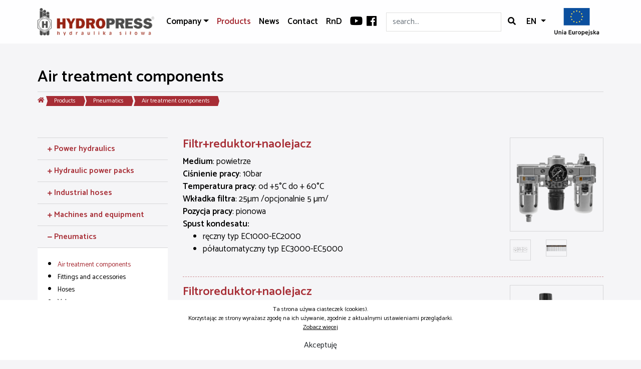

--- FILE ---
content_type: text/html; charset=UTF-8
request_url: https://hydropress.pl/en/products/pneumatics/air-treatment-components
body_size: 12311
content:
<!DOCTYPE html>
<html lang="en">
	<head>
				<!-- Google Tag Manager -->
		<script>(function(w,d,s,l,i){w[l]=w[l]||[];w[l].push({'gtm.start':
		new Date().getTime(),event:'gtm.js'});var f=d.getElementsByTagName(s)[0],
		j=d.createElement(s),dl=l!='dataLayer'?'&l='+l:'';j.async=true;j.src=
		'https://www.googletagmanager.com/gtm.js?id='+i+dl;f.parentNode.insertBefore(j,f);
		})(window,document,'script','dataLayer','GTM-TFGCF63C');</script>
		<!-- End Google Tag Manager -->
		<meta charset="utf-8">
		<meta http-equiv="X-UA-Compatible" content="IE=edge">
		<meta name="viewport" content="width=device-width, initial-scale=1, maximum-scale=1, shrink-to-fit=no">

		
	    <link rel="stylesheet" href="/css/bootstrap.min.css">
	    <link rel="stylesheet" href="/css/photoswipe.css">
			<link rel="stylesheet" href="/css/smart_wizard.min.css">
			<link rel="stylesheet" href="/css/smart_wizard_all.min.css">
	    <link rel="stylesheet" href="/css/aos.css">
	    <link rel="stylesheet" href="/css/all.min.css">
			<link rel="stylesheet" href="/css/datatables.min.css">
	    <link rel="stylesheet" href="/css/default-skin/default-skin.css">
	    <link rel="stylesheet" href="/css/default.min.css">

			<title>Air treatment components | Hydropress</title>

	    <link rel="shortcut icon" href="/img/logo.png">
	    <link rel="apple-touch-icon-precomposed" href="/img/logo.png">


		<link rel="alternate" hreflang="pl" href="https://hydropress.pl/pl/oferta/pneumatyka/elementy-przygotowania-powietrza" />
		<link rel="alternate" hreflang="ukr" href="https://hydropress.pl/ukr/propoziciia/pniewmatika/ieliemienti-pidgotowki-powitria" />
		<link rel="alternate" hreflang="en" href="https://hydropress.pl/en/products/pneumatics/air-treatment-components" />

		<meta name="keywords" content="hydropress, hydraulika siłowa, elbląg">
		<meta name="description" content="PNEUMATICS  ">
	</head>
	<body>
		<!-- Google Tag Manager (noscript) -->
		<noscript><iframe src="https://www.googletagmanager.com/ns.html?id=GTM-TFGCF63C"
		height="0" width="0" style="display:none;visibility:hidden"></iframe></noscript>
		<!-- End Google Tag Manager (noscript) -->
		<div class="pswp" tabindex="-1" role="dialog" aria-hidden="true">
			<div class="pswp__bg"></div>
			<div class="pswp__scroll-wrap">
				<div class="pswp__container">
					<div class="pswp__item"></div>
					<div class="pswp__item"></div>
					<div class="pswp__item"></div>
				</div>
				<div class="pswp__ui pswp__ui--hidden">
					<div class="pswp__top-bar">
						<div class="pswp__counter"></div>
						<button class="pswp__button pswp__button--close" title="Close (Esc)"></button>
						<button class="pswp__button pswp__button--share" title="Share"></button>
						<button class="pswp__button pswp__button--fs" title="Toggle fullscreen"></button>
						<button class="pswp__button pswp__button--zoom" title="Zoom in/out"></button>
						<div class="pswp__preloader">
							<div class="pswp__preloader__icn">
							  <div class="pswp__preloader__cut">
								<div class="pswp__preloader__donut"></div>
							  </div>
							</div>
						</div>
					</div>
					<div class="pswp__share-modal pswp__share-modal--hidden pswp__single-tap">
						<div class="pswp__share-tooltip"></div>
					</div>
					<button class="pswp__button pswp__button--arrow--left" title="Previous (arrow left)">
					</button>
					<button class="pswp__button pswp__button--arrow--right" title="Next (arrow right)">
					</button>
					<div class="pswp__caption">
						<div class="pswp__caption__center"></div>
					</div>
				</div>
			</div>
		</div>

		<div class="modal" tabindex="-1" rel="data-info" role="dialog">
			<div class="modal-dialog modal-sm" role="document">
				<div class="modal-content">
					<div class="modal-header">
						<h5 class="modal-title"><span class="rel">Informacja</span></h5>
						<button type="button" class="close" data-dismiss="modal" aria-label="Close">
							<span aria-hidden="true">&times;</span>
						</button>
					</div>
					<div class="modal-body"></div>
				</div>
			</div>
		</div>

		<div class="modal" tabindex="-1" rel="data-ask" role="dialog">
			<div class="modal-dialog modal-lg" role="document">
				<div class="modal-content">
					<div class="modal-header">
						<h5 class="modal-title"><span class="rel">Informacja</span></h5>
						<button type="button" class="close" data-dismiss="modal" aria-label="Close">
							<span aria-hidden="true">&times;</span>
						</button>
					</div>
					<div class="modal-body">
					<form class="needs-validation mt-5" action="/en/products/pneumatics/air-treatment-components" data-lang="en" rel="ask" method="post" novalidate>
						<div class="row"><div class="col-12"><h3>Enquire about this product</h3></div><div class="form-group col-12 col-md-6">
											<label class="label" for="text1">Name</label>
											<input class="form-control" id="text1" name="text1" type="text" required />
										</div><div class="form-group col-12 col-md-6">
											<label class="label" for="text2">Surname</label>
											<input class="form-control" id="text2" name="text2" type="text" required />
										</div><div class="form-group col-12">
										<label class="label" for="email1">Email</label>
											<input class="form-control" id="email1" name="email1" type="email" required pattern="[a-z0-9._%+-]+@[a-z0-9.-]+.[a-z]{2,}$" />
										</div><div class="form-group col-12">
											<label class="label" for="text3">Quantity</label>
											<input class="form-control" id="text3" name="text3" type="text" required pattern="[0-9]+" />
										</div><div class="form-group col-12">
										<label class="label" for="textarea1">Message</label>
											<textarea class="form-control" rows="3" id="textarea1" name="textarea1" required></textarea>
										</div><div class="form-group col-12"><div class="form-check">
													<input class="form-check-input" name="checkbox1[]" type="checkbox" value="Zapoznałem się z" required />
													<label class="form-check-label"><small>I have read the <a data-toggle="popover" data-trigger="hover" data-content="<p>I agree to receive marketing content (commercial information) from Hydropress Wojciech G&oacute;rzny via e-mail, including information about promotions and special offers regarding Hydropress Wojciech G&oacute;rzny.</p>

<p>The Controller of your personal data is Wojciech G&oacute;rzny, conducting business under the name of &ldquo;HYDROPRESS&ldquo; Wojciech G&oacute;rzny. The data will be processed for the purpose of sending marketing content, under the terms and conditions set out in the Hydropress.pl Privacy Policy. Providing data is voluntary, but necessary to receive marketing information. The data subject has the right to access and correct his or her data. <u>Read the full text of the GDPR clause.</u></p>
" data-placement="top" title="Information clause in accordance with the GDPR" class="rodo" href="/en/gdpr">Information clause in accordance with the GDPR</a></small></label></div></div><div class="col-12 mb-3"><h6><small style="font-size: 85%; line-height: 1;">The information on the goods offered on the website, including their description, price, photos or estimated delivery time, is for information purposes only and does not constitute an offer within the meaning of Art. 66 of the Civil Code. The information presented on the website does not reflect the current inventory levels.</small></h6></div><input type="hidden" name="lnk" value="/en/products/pneumatics/air-treatment-components" /><input type="hidden" name="form_name" value="id-4" /><input type="hidden" id="g-recaptcha-response-4" class="g-recaptcha-response" name="g-recaptcha-response">
							<input type="hidden" name="action" value="validate_captcha"><div class="col-12">
								<div class="row d-flex align-items-center">
									<div class="col-12 col-md-6">
										<input type="submit" name="form_send" class="btn" value="Send" />
										<input type="reset" name="form_send" class="btn" value="Cancel" />
									</div>
									<div class="col-12 col-md-6 text-center text-md-right mt-3 mt-md-0">
										<p class="text-muted small">The website uses the reCAPTCHA security<br />
										<a href="https://policies.google.com/privacy">Privacy</a> - <a href="https://policies.google.com/terms">Conditions</a></p>
									</div>
								</div>
							</div></div>
					</form>					</div>
				</div>
			</div>
		</div>

		<header>
			<nav class="navbar fixed-top navbar-expand-xl">
				<div class="container">
					<a class="navbar-brand" href="/en"><img class="d-block" src="/files/1/logo.png" alt="Hydropress" /></a>
					<button class="navbar-toggler collapsed" type="button" data-toggle="collapse" data-target="#navbarContent" aria-controls="navbarContent" aria-expanded="false" aria-label="Toggle navigation">
						<span class="icon-bar"></span>
						<span class="icon-bar"></span>
						<span class="icon-bar"></span>
					</button>

					<div class="collapse navbar-collapse" id="navbarContent">
						<ul class="navbar-nav w-100 d-flex align-items-center">
							<li class="dropdown-divider"></li>
							<li class="nav-item dropdown"><a href="#" class="nav-link dropdown-toggle" data-toggle="dropdown" role="button" aria-haspopup="true" aria-expanded="false">Company</a><div class="dropdown-menu"><a class="dropdown-item" href="/en/company/about-company">About Company</a><a class="dropdown-item" href="/en/company/history">History</a><a class="dropdown-item" href="/en/company/philosophy">Philosophy</a><a class="dropdown-item" href="/en/company/reference">Reference</a><a class="dropdown-item" href="/en/company/general-terms-and-conditions-of-sale">General terms and conditions of sale</a></div></li><li class="nav-item active "><a class="nav-link active" href="/en/products">Products</a></li><li class="nav-item"><a class="nav-link" href="/en/news">News</a></li><li class="nav-item"><a class="nav-link" href="/en/contact">Contact</a></li><li class="nav-item"><a class="nav-link" href="/en/rnd">RnD</a></li>							<li class="nav-item ml-2 my-auto d-none d-lg-flex"><a href="https://www.youtube.com/channel/UCPifnbSpszXri7faEFrWNLg"><i class="fab fa-lg fa-youtube"></i></a></li>
							<li class="nav-item ml-2 my-auto d-none d-lg-flex"><a href="https://www.facebook.com/Hydropress-102916798296839"><i class="fab fa-lg fa-facebook"></i></a></li>
							<li class="nav-item d-flex w-100 justify-content-center justify-content-lg-end">
																<form action="/en/search" autocomplete="off" method="get" class="form-inline d-none d-lg-flex align-items-center">
									<div class="form-group mb-0">
										<input type="text" class="form-control q" id="q1" name="q" placeholder="search..." data-lang="en" />
										<div class="results">
											<ul class="nav flex-column data"></ul>
										</div>
										<div class="spinner-border" role="status">
											<span class="sr-only">Loading...</span>
										</div>
									</div>
									<button type="submit" class="btn"><i class="fas fa-search"></i></button>
								</form>
							</li>
							<li class="dropdown-divider"></li>
							<li class="nav-item dropdown">
								<a class="nav-link dropdown-toggle" role="button" data-toggle="dropdown" aria-haspopup="true" aria-expanded="false">
									EN								</a>
								<div class="dropdown-menu">
									<a class="dropdown-item" href="https://hydropress.pl/pl/oferta/pneumatyka/elementy-przygotowania-powietrza"><img style="width:30px;" class="mr-2 border border-secondary" src="/files/1/pl.png" alt="pl" />PL</a><a class="dropdown-item" href="https://hydropress.pl/ukr/propoziciia/pniewmatika/ieliemienti-pidgotowki-powitria"><img style="width:30px;" class="mr-2 border border-secondary" src="/files/1/ukr.png" alt="ukr" />UKR</a><a class="dropdown-item active" href="https://hydropress.pl/en/products/pneumatics/air-treatment-components"><img style="width:30px;" class="mr-2 border border-secondary" src="/files/1/en.png" alt="en" />EN</a><a class="dropdown-item" href="https://hydropress.pl/de/angebot/pneumatik/luftaufbereitungselemente"><img style="width:30px;" class="mr-2 border border-secondary" src="/files/1/de.png" alt="de" />DE</a>								</div>
							</li>
							<li class="nav-item">
								<a class="nav-link" href="/en/projekty-ue"><img src="/files/1/eu.png" style="width:91px;" alt="Projekty UE" /></a>
							</li>
						</ul>
					</div>
				</div>
			</nav>
		</header>

		<main class="container-fluid nobg"><div class="container"><div class="row page">
				<div class="col-12"><h2>Air treatment components</h2><ol class="breadcrumb">
							  <li class="breadcrumb-item"><a href="/en"><span class="fa fa-home"></span></a></li>
							  <li class="breadcrumb-item"><a href="/en/products">Products</a></li>
							  <li class="breadcrumb-item"><a href="/en/products/pneumatics">Pneumatics</a></li>
							  <li class="breadcrumb-item active">Air treatment components</li>
							</ol></div>
				</div><div class="row d-flex d-lg-none align-items-center mb-5">
								<form action="/en/search" autocomplete="off" method="get" class="search col-12 form-inline">
									<div class="form-group mb-0 flex-grow-1">
										<input type="text" class="flex-fill form-control q" id="q2" name="q" placeholder="szukaj..." data-lang="en" />
										<div class="results">
											<ul class="nav flex-column data"></ul>
										</div>
										<div class="spinner-border" role="status">
											<span class="sr-only">Loading...</span>
										</div>
									</div>
									<button type="submit" class="btn"><i class="fas fa-search"></i></button>
								</form>
							</div><div class="row">
				<div class="col-12 col-lg-3 order-2 order-lg-1">
					<div class="accordion" id="accordion"><div class="card">
								<div class="card-header" id="heading1">
									<h4 class="card-title">
										<span role="button" data-toggle="collapse" data-target="#collapse1" aria-expanded="true" aria-controls="collapse1"><span class="fas fa-plus"></span> Power hydraulics</span>
									</h4>
								</div>
								<div id="collapse1" class="collapse" aria-labelledby="heading1" data-parent="#accordion">
									<div class="card-body">
										<ul class="of"><li><a href="/en/products/power-hydraulics/connectors"><small>Connectors</small></a></li><li><a href="/en/products/power-hydraulics/hydraulic-tubes"><small>Hydraulic tubes</small></a></li><li><a href="/en/products/power-hydraulics/clamps"><small>Clamps</small></a></li><li><a href="/en/products/power-hydraulics/hose-fittings-and-ferrules"><small>Hose fittings and ferrules</small></a></li><li><a href="/en/products/power-hydraulics/hydraulic-hoses-and-accessories"><small>Hydraulic hoses and accessories</small></a></li><li><a href="/en/products/power-hydraulics/measuring-technology"><small>Measuring technology</small></a></li><li><a href="/en/products/power-hydraulics/ball-valves"><small>Ball valves</small></a></li><li><a href="/en/products/power-hydraulics/hydraulic-quick-couplings"><small>Hydraulic quick couplings</small></a></li><li><a href="/en/products/power-hydraulics/hydraulic-pumps"><small>Hydraulic pumps</small></a></li><li><a href="/en/products/power-hydraulics/hydraulic-motors"><small>Hydraulic motors</small></a></li><li><a href="/en/products/power-hydraulics/directional-control-valves"><small>Directional control valves</small></a></li><li><a href="/en/products/power-hydraulics/in-line-valves"><small>In-line valves</small></a></li><li><a href="/en/products/power-hydraulics/sub-plate-mounted-valves-cetop"><small>Sub-plate mounted valves CETOP</small></a></li><li><a href="/en/products/power-hydraulics/cartrige-valves-and-accessories"><small>Cartrige valves and accessories</small></a></li><li><a href="/en/products/power-hydraulics/sublates-and-manifolds"><small>Sublates and manifolds</small></a></li><li><a href="/en/products/power-hydraulics/hydraulic-accumulators"><small>Hydraulic accumulators</small></a></li><li><a href="/en/products/power-hydraulics/drive-technology"><small>Drive technology</small></a></li><li><a href="/en/products/power-hydraulics/reservoirs-and-accessories"><small>Reservoirs and accessories</small></a></li><li><a href="/en/products/power-hydraulics/electric-motors-and-accessories"><small>Electric motors and accessories</small></a></li><li><a href="/en/products/power-hydraulics/filtering-technology"><small>Filtering technology</small></a></li><li><a href="/en/products/power-hydraulics/heat-exchangers"><small>Heat exchangers</small></a></li><li><a href="/en/products/power-hydraulics/hp-clean-cleaning-system-for-hydraulic-lines"><small>HP CLEAN cleaning system for hydraulic lines</small></a></li><li><a href="/en/products/power-hydraulics/oil-and-coolant-cleaning-systems"><small>Oil and coolant cleaning systems</small></a></li></ul>
									</div>
								</div>
							</div><div class="card">
								<div class="card-header" id="heading2">
									<h4 class="card-title">
										<span role="button" data-toggle="collapse" data-target="#collapse2" aria-expanded="true" aria-controls="collapse2"><span class="fas fa-plus"></span> Hydraulic power packs</span>
									</h4>
								</div>
								<div id="collapse2" class="collapse" aria-labelledby="heading2" data-parent="#accordion">
									<div class="card-body">
										<ul class="of"><li><a href="/en/products/hydraulic-power-packs/h-pak-power-packs-according-to-hydropress-standards"><small>H-PAK power packs according to HYDROPRESS standards</small></a></li><li><a href="/en/products/hydraulic-power-packs/custom-built-power-packs"><small>Custom-built power packs</small></a></li><li><a href="/en/products/hydraulic-power-packs/winner-compact-power-packs"><small>WINNER compact power packs</small></a></li></ul>
									</div>
								</div>
							</div><div class="card">
								<div class="card-header" id="heading3">
									<h4 class="card-title">
										<span role="button" data-toggle="collapse" data-target="#collapse3" aria-expanded="true" aria-controls="collapse3"><span class="fas fa-plus"></span> Industrial hoses</span>
									</h4>
								</div>
								<div id="collapse3" class="collapse" aria-labelledby="heading3" data-parent="#accordion">
									<div class="card-body">
										<ul class="of"><li><a href="/en/products/industrial-hoses/water-hoses"><small>Water hoses</small></a></li><li><a href="/en/products/industrial-hoses/ultra-high-pressure-water-hoses---waterblast"><small>Ultra high pressure water hoses - WATERBLAST</small></a></li><li><a href="/en/products/industrial-hoses/air-hoses"><small>Air hoses</small></a></li><li><a href="/en/products/industrial-hoses/steam-and-hot-water-hoses"><small>Steam and hot water hoses</small></a></li><li><a href="/en/products/industrial-hoses/hoses-for-the-food-industry"><small>Hoses for the food industry</small></a></li><li><a href="/en/products/industrial-hoses/hoses-for-petroleum-products"><small>Hoses for petroleum products</small></a></li><li><a href="/en/products/industrial-hoses/hoses-for-abrasive-transfer"><small>Hoses for abrasive transfer</small></a></li><li><a href="/en/products/industrial-hoses/hoses-for-chemicals"><small>Hoses for chemicals</small></a></li><li><a href="/en/products/industrial-hoses/ventilation-and-exhaust-hoses"><small>Ventilation and exhaust hoses</small></a></li><li><a href="/en/products/industrial-hoses/ptfe-and-steel-hoses"><small>PTFE and steel hoses</small></a></li><li><a href="/en/products/industrial-hoses/speciality---composite-hoses"><small>Speciality - composite hoses</small></a></li></ul>
									</div>
								</div>
							</div><div class="card">
								<div class="card-header" id="heading4">
									<h4 class="card-title">
										<span role="button" data-toggle="collapse" data-target="#collapse4" aria-expanded="true" aria-controls="collapse4"><span class="fas fa-plus"></span> Machines and equipment</span>
									</h4>
								</div>
								<div id="collapse4" class="collapse" aria-labelledby="heading4" data-parent="#accordion">
									<div class="card-body">
										<ul class="of"><li><a href="/en/products/machines-and-equipment/machines-for-fabrication-of-hose-assemblies"><small>Machines for fabrication of hose assemblies</small></a></li><li><a href="/en/products/machines-and-equipment/walform-equipment"><small>WALFORM equipment</small></a></li><li><a href="/en/products/machines-and-equipment/hose-cleaning-equipment"><small>Hose cleaning equipment</small></a></li><li><a href="/en/products/machines-and-equipment/hydraulic-power-packs"><small>Hydraulic power packs</small></a></li><li><a href="/en/products/machines-and-equipment/accumulator-charging-kits"><small>Accumulator charging kits</small></a></li><li><a href="/en/products/machines-and-equipment/diagnostic-equipment"><small>Diagnostic equipment</small></a></li><li><a href="/en/products/machines-and-equipment/pumping-and-filtering-systems"><small>Pumping and filtering systems</small></a></li></ul>
									</div>
								</div>
							</div><div class="card">
								<div class="card-header" id="heading5">
									<h4 class="card-title">
										<span role="button" data-toggle="collapse" data-target="#collapse5" aria-expanded="true" aria-controls="collapse5"><span class="fas fa-minus"></span> Pneumatics</span>
									</h4>
								</div>
								<div id="collapse5" class="collapse show" aria-labelledby="heading5" data-parent="#accordion">
									<div class="card-body">
										<ul class="of"><li><a class="active" href="/en/products/pneumatics/air-treatment-components"><small>Air treatment components</small></a></li><li><a href="/en/products/pneumatics/fittings-and-accessories"><small>Fittings and accessories</small></a></li><li><a href="/en/products/pneumatics/hoses"><small>Hoses</small></a></li><li><a href="/en/products/pneumatics/valves"><small>Valves</small></a></li><li><a href="/en/products/pneumatics/quick-couplings-and-plugs"><small>Quick couplings and plugs</small></a></li></ul>
									</div>
								</div>
							</div><div class="card">
								<div class="card-header" id="heading6">
									<h4 class="card-title">
										<span role="button" data-toggle="collapse" data-target="#collapse6" aria-expanded="true" aria-controls="collapse6"><span class="fas fa-plus"></span> Carwash components</span>
									</h4>
								</div>
								<div id="collapse6" class="collapse" aria-labelledby="heading6" data-parent="#accordion">
									<div class="card-body">
										<ul class="of"><li><a href="/en/products/carwash-components/pumps"><small>Pumps</small></a></li><li><a href="/en/products/carwash-components/motors"><small>Motors</small></a></li><li><a href="/en/products/carwash-components/pump-accessories"><small>Pump accessories</small></a></li><li><a href="/en/products/carwash-components/guns-and-nozzles"><small>Guns and nozzles</small></a></li><li><a href="/en/products/carwash-components/lances-and-accessories"><small>Lances and accessories</small></a></li><li><a href="/en/products/carwash-components/rotary-booms-and-fittings"><small>Rotary booms and fittings</small></a></li><li><a href="/en/products/carwash-components/hoses-and-hose-assemblies"><small>Hoses and hose assemblies</small></a></li><li><a href="/en/products/carwash-components/hose-fittings"><small>Hose fittings</small></a></li><li><a href="/en/products/carwash-components/tubes,-fittings-and-clamps"><small>Tubes, fittings and clamps</small></a></li><li><a href="/en/products/carwash-components/valves,-controllers-and-pressure-gauges"><small>Valves, controllers and pressure gauges</small></a></li><li><a href="/en/products/carwash-components/water-treatment-and-accessories"><small>Water treatment and accessories</small></a></li><li><a href="/en/products/carwash-components/vacuum-cleaners-and-accessories"><small>Vacuum cleaners and accessories</small></a></li><li><a href="/en/products/carwash-components/payment-systems"><small>Payment systems</small></a></li><li><a href="/en/products/carwash-components/additional-accessories"><small>Additional accessories</small></a></li><li><a href="/en/products/carwash-components/automotive-chemicals"><small>Automotive chemicals</small></a></li></ul>
									</div>
								</div>
							</div><div class="card">
								<div class="card-header" id="heading7">
									<h4 class="card-title">
										<span role="button" data-toggle="collapse" data-target="#collapse7" aria-expanded="true" aria-controls="collapse7"><span class="fas fa-plus"></span> Services</span>
									</h4>
								</div>
								<div id="collapse7" class="collapse" aria-labelledby="heading7" data-parent="#accordion">
									<div class="card-body">
										<ul class="of"><li><a href="/en/products/services/design-and-manufacture-of-hydraulic-power-packs"><small>Design and manufacture of hydraulic power packs</small></a></li><li><a href="/en/products/services/maintenance-of-hydraulic-fluids"><small>Maintenance of hydraulic fluids</small></a></li><li><a href="/en/products/services/diagnostics-and-repairs"><small>Diagnostics and repairs</small></a></li><li><a href="/en/products/services/prefabrication-of-tubes-and-hoses"><small>Prefabrication of tubes and hoses</small></a></li></ul>
									</div>
								</div>
							</div></div>
				</div>

				<div class="col-12 col-lg-9 mb-5 mb-lg-0 order-1 order-lg-2"><div class="row">
							<div class="col-12">
								
							</div>
						</div><div class="row"><div id="filtr+reduktor+naolejacz" class="col-12">
									<div class="row">
										<div class="col-12 col-md-9">
											<h4>Filtr+reduktor+naolejacz</h4>
											<p><strong>Medium</strong>: powietrze<br />
<strong>Ciśnienie pracy</strong>: 10bar<br />
<strong>Temperatura pracy</strong>: od +5&deg;C do + 60&deg;C<br />
<strong>Wkładka filtra</strong>: 25&micro;m /opcjonalnie 5 &micro;m/<br />
<strong>Pozycja pracy</strong>: pionowa<br />
<strong>Spust kondesatu: </strong></p>

<ul>
	<li>ręczny typ EC1000-EC2000</li>
	<li>p&oacute;łautomatyczny typ EC3000-EC5000</li>
</ul>

										</div>
										<div class="col-12 col-md-3 mt-4 mt-md-0"><div class="row gallery" itemscope><figure class="col-12 col-md-12" itemprop="associatedMedia" itemscope>
														<a href="/files/products/242/ppac3830_-filtr_reduktor_naolejacz.png" itemprop="contentUrl" data-size="600x600">
															<img src="/files/products/242/minppac3830_-filtr_reduktor_naolejacz.png" itemprop="thumbnail" alt="Filtr+reduktor+naolejacz-ppac3830_-filtr_reduktor_naolejacz.png" />
														</a>
													</figure><figure class="col-4 col-md-4" itemprop="associatedMedia" itemscope>
														<a href="/files/products/242/filtr+reduktor+naolejacz_1.png" itemprop="contentUrl" data-size="600x600">
															<img src="/files/products/242/minfiltr+reduktor+naolejacz_1.png" itemprop="thumbnail" alt="Filtr+reduktor+naolejacz-filtr+reduktor+naolejacz_1.png" />
														</a>
													</figure><figure class="col-4 col-md-4" itemprop="associatedMedia" itemscope>
														<a href="/files/products/242/filtr+reduktor+naolejacz_2.png" itemprop="contentUrl" data-size="1000x800">
															<img src="/files/products/242/minfiltr+reduktor+naolejacz_2.png" itemprop="thumbnail" alt="Filtr+reduktor+naolejacz-filtr+reduktor+naolejacz_2.png" />
														</a>
													</figure></div>
										</div>
									</div>
								</div><div class="col-12"></div><div class="col-12"><hr /></div><div id="filtroreduktor+naolejacz" class="col-12">
									<div class="row">
										<div class="col-12 col-md-9">
											<h4>Filtroreduktor+naolejacz</h4>
											<p><strong>Medium</strong>: powietrze<br />
<strong>Ciśnienie pracy</strong>: 10bar<br />
<strong>Temperatura pracy</strong>: od +5&deg;C do + 60&deg;C<br />
<strong>Wkładka filtra</strong>: 25&micro;m /opcjonalnie 5 &micro;m/<br />
<strong>Materiał korpusu</strong>: aluminium<br />
<strong>Pozycja pracy</strong>: pionowa<br />
<strong>Spust kondesatu</strong>:</p>

<ul>
	<li>ręczny typ EC1010-EC2010</li>
	<li>p&oacute;łautomatyczny typ EC3010-EC5010</li>
</ul>

										</div>
										<div class="col-12 col-md-3 mt-4 mt-md-0"><div class="row gallery" itemscope><figure class="col-12 col-md-12" itemprop="associatedMedia" itemscope>
														<a href="/files/products/478/naolejacz_reduktor.png" itemprop="contentUrl" data-size="600x600">
															<img src="/files/products/478/minnaolejacz_reduktor.png" itemprop="thumbnail" alt="Filtroreduktor+naolejacz-naolejacz_reduktor.png" />
														</a>
													</figure><figure class="col-4 col-md-4" itemprop="associatedMedia" itemscope>
														<a href="/files/products/478/filtr+reduktor+naolejacz_1.png" itemprop="contentUrl" data-size="600x600">
															<img src="/files/products/478/minfiltr+reduktor+naolejacz_1.png" itemprop="thumbnail" alt="Filtroreduktor+naolejacz-filtr+reduktor+naolejacz_1.png" />
														</a>
													</figure><figure class="col-4 col-md-4" itemprop="associatedMedia" itemscope>
														<a href="/files/products/478/filtroreduktor+naolejacz_2.png" itemprop="contentUrl" data-size="1000x800">
															<img src="/files/products/478/minfiltroreduktor+naolejacz_2.png" itemprop="thumbnail" alt="Filtroreduktor+naolejacz-filtroreduktor+naolejacz_2.png" />
														</a>
													</figure></div>
										</div>
									</div>
								</div><div class="col-12"></div><div class="col-12"><hr /></div><div id="filtroreduktory" class="col-12">
									<div class="row">
										<div class="col-12 col-md-9">
											<h4>Filtroreduktory</h4>
											<p><strong>Medium</strong>: powietrze<br />
<strong>Ciśnienie pracy</strong>: 10bar<br />
<strong>Temperatura pracy</strong>: od +5&deg;C do + 60&deg;C<br />
<strong>Wkładka filtra</strong>: 25&micro;m /opcjonalnie 5 &micro;m/<br />
<strong>Pozycja pracy</strong>: pionowa<br />
<strong>Spust kondesatu</strong>:</p>

<ul>
	<li>ręczny typ EW1000-EW2010</li>
	<li>p&oacute;łautomatyczny typ EW3000-EW5000</li>
</ul>

										</div>
										<div class="col-12 col-md-3 mt-4 mt-md-0"><div class="row gallery" itemscope><figure class="col-12 col-md-12" itemprop="associatedMedia" itemscope>
														<a href="/files/products/482/ppaw3841_a-filtroreduktor.png" itemprop="contentUrl" data-size="600x600">
															<img src="/files/products/482/minppaw3841_a-filtroreduktor.png" itemprop="thumbnail" alt="Filtroreduktory-ppaw3841_a-filtroreduktor.png" />
														</a>
													</figure><figure class="col-4 col-md-4" itemprop="associatedMedia" itemscope>
														<a href="/files/products/482/filtroreduktory_1.png" itemprop="contentUrl" data-size="600x600">
															<img src="/files/products/482/minfiltroreduktory_1.png" itemprop="thumbnail" alt="Filtroreduktory-filtroreduktory_1.png" />
														</a>
													</figure><figure class="col-4 col-md-4" itemprop="associatedMedia" itemscope>
														<a href="/files/products/482/filtroreduktory_22.png" itemprop="contentUrl" data-size="1000x800">
															<img src="/files/products/482/minfiltroreduktory_22.png" itemprop="thumbnail" alt="Filtroreduktory-filtroreduktory_22.png" />
														</a>
													</figure></div>
										</div>
									</div>
								</div><div class="col-12"></div><div class="col-12"><hr /></div><div id="filtry" class="col-12">
									<div class="row">
										<div class="col-12 col-md-9">
											<h4>Filtry</h4>
											<p><strong>Medium</strong>: powietrze<br />
<strong>Ciśnienie pracy</strong>: 10bar<br />
<strong>Temperatura pracy</strong>: od +5&deg;C do + 60&deg;C<br />
<strong>Wkładka filtra</strong>: 25&micro;m /opcjonalnie 5 &micro;m/<br />
<strong>Pozycja pracy</strong>: pionowa<br />
<strong>Spust kondesatu</strong>:</p>

<ul>
	<li>ręczny typ EF1000-EF2000</li>
	<li>p&oacute;łautomatyczny typ EF3000-EF5000</li>
</ul>

										</div>
										<div class="col-12 col-md-3 mt-4 mt-md-0"><div class="row gallery" itemscope><figure class="col-12 col-md-12" itemprop="associatedMedia" itemscope>
														<a href="/files/products/479/ppaf122+a-filtr.png" itemprop="contentUrl" data-size="600x600">
															<img src="/files/products/479/minppaf122+a-filtr.png" itemprop="thumbnail" alt="Filtry-ppaf122+a-filtr.png" />
														</a>
													</figure><figure class="col-4 col-md-4" itemprop="associatedMedia" itemscope>
														<a href="/files/products/479/filtr_1.png" itemprop="contentUrl" data-size="600x600">
															<img src="/files/products/479/minfiltr_1.png" itemprop="thumbnail" alt="Filtry-filtr_1.png" />
														</a>
													</figure><figure class="col-4 col-md-4" itemprop="associatedMedia" itemscope>
														<a href="/files/products/479/filtr_2.png" itemprop="contentUrl" data-size="1000x800">
															<img src="/files/products/479/minfiltr_2.png" itemprop="thumbnail" alt="Filtry-filtr_2.png" />
														</a>
													</figure></div>
										</div>
									</div>
								</div><div class="col-12"></div><div class="col-12"><hr /></div><div id="naolejacze" class="col-12">
									<div class="row">
										<div class="col-12 col-md-9">
											<h4>Naolejacze</h4>
											<p><strong>Ciśnienie pracy</strong>: 10bar<br />
<strong>Temperatura pracy</strong>: od +5&deg;C do + 60&deg;C<br />
<strong>Pozycja pracy</strong>: pionowa</p>

										</div>
										<div class="col-12 col-md-3 mt-4 mt-md-0"><div class="row gallery" itemscope><figure class="col-12 col-md-12" itemprop="associatedMedia" itemscope>
														<a href="/files/products/480/ppal1820-a-naolejacz-g1.png" itemprop="contentUrl" data-size="600x600">
															<img src="/files/products/480/minppal1820-a-naolejacz-g1.png" itemprop="thumbnail" alt="Naolejacze-ppal1820-a-naolejacz-g1.png" />
														</a>
													</figure><figure class="col-4 col-md-4" itemprop="associatedMedia" itemscope>
														<a href="/files/products/480/naolejacz_1.png" itemprop="contentUrl" data-size="600x600">
															<img src="/files/products/480/minnaolejacz_1.png" itemprop="thumbnail" alt="Naolejacze-naolejacz_1.png" />
														</a>
													</figure><figure class="col-4 col-md-4" itemprop="associatedMedia" itemscope>
														<a href="/files/products/480/naolejacze_2.png" itemprop="contentUrl" data-size="1000x800">
															<img src="/files/products/480/minnaolejacze_2.png" itemprop="thumbnail" alt="Naolejacze-naolejacze_2.png" />
														</a>
													</figure></div>
										</div>
									</div>
								</div><div class="col-12"></div><div class="col-12"><hr /></div><div id="reduktory" class="col-12">
									<div class="row">
										<div class="col-12 col-md-9">
											<h4>Reduktory</h4>
											<p><strong>Medium</strong>: powietrze<br />
<strong>Ciśnienie pracy</strong>: 10bar<br />
<strong>Temperatura pracy</strong>: od +5&deg;C do + 60&deg;C</p>

										</div>
										<div class="col-12 col-md-3 mt-4 mt-md-0"><div class="row gallery" itemscope><figure class="col-12 col-md-12" itemprop="associatedMedia" itemscope>
														<a href="/files/products/481/ppal1220_reduktor.png" itemprop="contentUrl" data-size="600x600">
															<img src="/files/products/481/minppal1220_reduktor.png" itemprop="thumbnail" alt="Reduktory-ppal1220_reduktor.png" />
														</a>
													</figure><figure class="col-4 col-md-4" itemprop="associatedMedia" itemscope>
														<a href="/files/products/481/reduktor_1.png" itemprop="contentUrl" data-size="600x600">
															<img src="/files/products/481/minreduktor_1.png" itemprop="thumbnail" alt="Reduktory-reduktor_1.png" />
														</a>
													</figure><figure class="col-4 col-md-4" itemprop="associatedMedia" itemscope>
														<a href="/files/products/481/reduktory_1.png" itemprop="contentUrl" data-size="1000x800">
															<img src="/files/products/481/minreduktory_1.png" itemprop="thumbnail" alt="Reduktory-reduktory_1.png" />
														</a>
													</figure></div>
										</div>
									</div>
								</div><div class="col-12"></div><div class="col-12"><hr /></div><div id="wklady-do-filtrow" class="col-12">
									<div class="row">
										<div class="col-12 col-md-9">
											<h4>Wkłady do filtrów</h4>
											<p>W ofercie wkłady do filtr&oacute;w o r&oacute;żnych średnicach o wartości filtracyjnej od 5&micro;m do 25&micro;m.</p>

										</div>
										<div class="col-12 col-md-3 mt-4 mt-md-0"><div class="row gallery" itemscope><figure class="col-12 col-md-12" itemprop="associatedMedia" itemscope>
														<a href="/files/products/483/wklady-do-filtra.png" itemprop="contentUrl" data-size="600x600">
															<img src="/files/products/483/minwklady-do-filtra.png" itemprop="thumbnail" alt="Wkłady do filtrów-wklady-do-filtra.png" />
														</a>
													</figure></div>
										</div>
									</div>
								</div><div class="col-12"></div><div class="col-12"><hr /></div></div><form class="needs-validation mt-5" action="/en/products/pneumatics/air-treatment-components" data-lang="en" rel="zapytaj" method="post" novalidate>
						<div class="row"><div class="col-12"><h3>Enquire about this product</h3></div><div class="form-group col-12 col-md-6">
											<label class="label" for="text1">Name</label>
											<input class="form-control" id="text1" name="text1" type="text" required />
										</div><div class="form-group col-12 col-md-6">
											<label class="label" for="text2">Surname</label>
											<input class="form-control" id="text2" name="text2" type="text"  />
										</div><div class="form-group col-12 col-md-6">
											<label class="label" for="text3">Business name</label>
											<input class="form-control" id="text3" name="text3" type="text"  />
										</div><div class="form-group col-12 col-md-6">
											<label class="label" for="text4">Tax Identification Number</label>
											<input class="form-control" id="text4" name="text4" type="text"  />
										</div><div class="form-group col-12">
											<label class="label" for="text5">Address</label>
											<input class="form-control" id="text5" name="text5" type="text"  />
										</div><div class="form-group col-12 col-md-6">
											<label class="label" for="text6">Phone</label>
											<input class="form-control" id="text6" name="text6" type="text"  />
										</div><div class="form-group col-12 col-md-6">
										<label class="label" for="email1">Email *</label>
											<input class="form-control" id="email1" name="email1" type="email" required pattern="[a-z0-9._%+-]+@[a-z0-9.-]+.[a-z]{2,}$" />
										</div><div class="form-group col-12">
										<label class="label" for="textarea1">Message</label>
											<textarea class="form-control" rows="3" id="textarea1" name="textarea1" required></textarea>
										</div><div class="form-group col-12"><div class="form-check">
													<input class="form-check-input" name="checkbox1[]" type="checkbox" value="Zapoznałem się z" required />
													<label class="form-check-label"><small>I have read the <a data-toggle="popover" data-trigger="hover" data-content="<p>I agree to receive marketing content (commercial information) from Hydropress Wojciech G&oacute;rzny via e-mail, including information about promotions and special offers regarding Hydropress Wojciech G&oacute;rzny.</p>

<p>The Controller of your personal data is Wojciech G&oacute;rzny, conducting business under the name of &ldquo;HYDROPRESS&ldquo; Wojciech G&oacute;rzny. The data will be processed for the purpose of sending marketing content, under the terms and conditions set out in the Hydropress.pl Privacy Policy. Providing data is voluntary, but necessary to receive marketing information. The data subject has the right to access and correct his or her data. <u>Read the full text of the GDPR clause.</u></p>
" data-placement="top" title="Information clause in accordance with the GDPR" class="rodo" href="/en/gdpr">Information clause in accordance with the GDPR</a></small></label></div></div><div class="col-12 mb-3"><h6><small style="font-size: 85%; line-height: 1;">* Pola oznaczone gwiazdką są wymagane do uzupełnienia. Dziękujemy </small></h6></div><div class="col-12 mb-3"><h6><small style="font-size: 85%; line-height: 1;">The information on the goods offered on the website, including their description, price, photos or estimated delivery time, is for information purposes only and does not constitute an offer within the meaning of Art. 66 of the Civil Code. The information presented on the website does not reflect the current inventory levels.</small></h6></div><input type="hidden" name="lnk" value="/en/products/pneumatics/air-treatment-components" /><input type="hidden" name="form_name" value="id-2" /><input type="hidden" id="g-recaptcha-response-2" class="g-recaptcha-response" name="g-recaptcha-response">
							<input type="hidden" name="action" value="validate_captcha"><div class="col-12">
								<div class="row d-flex align-items-center">
									<div class="col-12 col-md-6">
										<input type="submit" name="form_send" class="btn" value="Send" />
										<input type="reset" name="form_send" class="btn" value="Cancel" />
									</div>
									<div class="col-12 col-md-6 text-center text-md-right mt-3 mt-md-0">
										<p class="text-muted small">The website uses the reCAPTCHA security<br />
										<a href="https://policies.google.com/privacy">Privacy</a> - <a href="https://policies.google.com/terms">Conditions</a></p>
									</div>
								</div>
							</div></div>
					</form></div>
			</div></div></main>
		<footer class="footer">
			<div class="container-fluid">
				<div class="container">
					<div class="row text-center text-lg-left">
						<div class="col-12 col-md-6 col-lg-2">
							<h5>PRODUCTS</h5><ul class="nav flex-column"><li class="nav-item"><a href="/en/products/power-hydraulics">Power hydraulics</a></li><li class="nav-item"><a href="/en/products/hydraulic-power-packs">Hydraulic power packs</a></li><li class="nav-item"><a href="/en/products/industrial-hoses">Industrial hoses</a></li><li class="nav-item"><a href="/en/products/machines-and-equipment">Machines and equipment</a></li><li class="nav-item"><a href="/en/products/pneumatics">Pneumatics</a></li><li class="nav-item"><a href="/en/products/carwash-components">Carwash components</a></li><li class="nav-item"><a href="/en/products/services">Services</a></li></ul>						</div>
						<div class="col-12 col-md-6 col-lg-3 mt-4 mt-md-0 mb-md-4 mb-lg-0">
							<h5>BRANCHES</h5><ul class="nav flex-column"><li class="nav-item"><a href="/en/contact#heading1">Headquarter Elbląg</a></li><li class="nav-item"><a href="/en/contact#heading19">Logistics and distribution centre</a></li><li class="nav-item"><a href="/en/contact#heading2">Branch in Rumia</a></li><li class="nav-item"><a href="/en/contact#heading3">Branch in Gdańsk</a></li><li class="nav-item"><a href="/en/contact#heading4">Branch in Olsztyn</a></li><li class="nav-item"><a href="/en/contact#heading5">Branch in Tychy</a></li><li class="nav-item"><a href="/en/contact#heading6">Branch in Warszawa</a></li><li class="nav-item"><a href="/en/contact#heading12">Branch in Kiev, Ukraine</a></li></ul>						</div>
						<div class="col-12 col-md-6 col-lg-4 mt-4 mt-md-0 mb-md-4 mb-lg-0">
							<h5>INFORMATION</h5><ul class="nav flex-column"><li class="nav-item"><a href="/en/firma/privacy-policy">Privacy Policy</a></li><li class="nav-item"><a href="/en/gdpr">Information clause in accordance with the GDPR</a></li><li class="nav-item"><a href="/en/firma/general-terms-and-conditions-of-sale">General terms and conditions of sale</a></li><li class="nav-item"><a href="/en/complaints">Complaints</a></li></ul>						</div>
						<div class="col mt-4 mt-md-0 text-lg-right">
							<h5 class="mb-2"><img alt="hydropress" src="/files/1/logow.png" /></h5>

<p>tel. <a href="tel:+48556255100">(+48) 55 625 51 00</a></p>

<p>fax&nbsp;<a href="tel:+48556255101">(+48) 55 625 51 01</a></p>

<p>NIP 578 216 78 33</p>

<p>ul. Rawska 19B</p>

<p>82-300 Elbląg</p>

<p>&nbsp;</p>
							<a href="https://www.youtube.com/channel/UCPifnbSpszXri7faEFrWNLg"><span class="fab fa-2x fa-youtube" aria-hidden="true"></span></a>
							<a href="https://www.facebook.com/Hydropress-102916798296839"><span class="fab fa-2x fa-facebook" aria-hidden="true"></span></a>
						</div>
					</div>
				</div>
			</div>
			<div class="container-fluid copy">
				<div class="container">
					<div class="row">
						<div class="col">
							<p>&copy;2025 <strong>Hydropress</strong> All rights reserved</p>
						</div>
					</div>
				</div>
			</div>
		</footer>

		<div class="tellme" style="display:none;">
			<i class="far fa-hand-point-down fa-3x"></i>
			<div class="toast" role="alert" aria-live="assertive" aria-atomic="true">
				<div class="toast-header">
					<strong class="mr-auto">Prześlij opinię</strong>
					<p class="text-muted"><i class="far fa-caret-square-up"></i></p>
				</div>
				<div class="toast-body">
					<form class="needs-validation clear-off" action="/en/products" data-lang="en" rel="opinie" method="post" novalidate>
						<div class="row"><div class="form-group col-12">
											<input class="form-control" name="email1" type="email" placeholder="Email" required pattern="[a-z0-9._%+-]+@[a-z0-9.-]+\.[a-z]{2,}$" />
										</div><div class="form-group col-12">
											<select class="form-control custom-select" id="select1" name="select1" required><option value="" disabled="disabled">Wybierz temat</option><option value="Błąd techniczny na stronie">Błąd techniczny na stronie</option><option value="Zauważyłem/am błąd w opisie/treści">Zauważyłem/am błąd w opisie/treści</option><option value="Pomysł na nową funkcjonalność">Pomysł na nową funkcjonalność</option><option value="Inne">Inne</option></select>
										</div><div class="form-group col-12">
											<textarea class="form-control" rows="3" name="textarea1" placeholder="Wiadomość" required></textarea>
										</div><input type="hidden" name="lnk" value="/en/products/pneumatics/air-treatment-components" /><input type="hidden" name="form_name" value="id-5" /><input type="hidden" id="g-recaptcha-response-5" class="g-recaptcha-response" name="g-recaptcha-response">
							<input type="hidden" name="action" value="validate_captcha"><div class="col-12">
								<div class="row d-flex align-items-center">
									<div class="col-12 col-md-6">
										<input type="submit" name="form_send" class="btn" value="Send" />
									</div>
									<div class="col-12 col-md-6 text-center text-md-right mt-3 mt-md-0">
										<p class="text-muted small">Strona korzysta z zabezpieczenia reCAPTCHA<br />
										<a href="https://policies.google.com/privacy">Prywatność</a> - <a href="https://policies.google.com/terms">Warunki</a></p>
									</div>
								</div>
							</div></div>
					</form>				</div>
			</div>
		</div>

		<div class="wa"><a href="https://wa.me/48691066667" target="_blank"><img src="/files/1/wa.png" alt="whatsapp" /></a></div>

		<script src="/js/jquery-3.3.1.min.js"></script>
		<script src="/js/bootstrap.bundle.min.js"></script>
		<script src="/js/popper.min.js"></script>
		<script src="/js/aos.js"></script>
		<script src="/js/jquery.smartWizard.min.js"></script>
		<script src="/js/rellax.min.js"></script>
		<script src="/js/photoswipe.min.js"></script>
		<script src="/js/photoswipe-ui-default.min.js"></script>
		<script src="/js/datatables.min.js"></script>

		<script src="https://maps.googleapis.com/maps/api/js?key=AIzaSyBVLArDz9KXmwSX6_q317oi7jJZkOxV_6s"></script>
		<script src="https://www.google.com/recaptcha/api.js?render=6LcGz5UUAAAAABvmUEtIRDvCEFxCXKZ_IV63oM0J"></script>

		<script src="/js/en_cookies.min.js"></script>
		<script src="/js/main.min.js?v=202511152226"></script>
			</body>
</html>


--- FILE ---
content_type: text/html; charset=utf-8
request_url: https://www.google.com/recaptcha/api2/anchor?ar=1&k=6LcGz5UUAAAAABvmUEtIRDvCEFxCXKZ_IV63oM0J&co=aHR0cHM6Ly9oeWRyb3ByZXNzLnBsOjQ0Mw..&hl=en&v=TkacYOdEJbdB_JjX802TMer9&size=invisible&anchor-ms=20000&execute-ms=15000&cb=ef2lsta93cvd
body_size: 44839
content:
<!DOCTYPE HTML><html dir="ltr" lang="en"><head><meta http-equiv="Content-Type" content="text/html; charset=UTF-8">
<meta http-equiv="X-UA-Compatible" content="IE=edge">
<title>reCAPTCHA</title>
<style type="text/css">
/* cyrillic-ext */
@font-face {
  font-family: 'Roboto';
  font-style: normal;
  font-weight: 400;
  src: url(//fonts.gstatic.com/s/roboto/v18/KFOmCnqEu92Fr1Mu72xKKTU1Kvnz.woff2) format('woff2');
  unicode-range: U+0460-052F, U+1C80-1C8A, U+20B4, U+2DE0-2DFF, U+A640-A69F, U+FE2E-FE2F;
}
/* cyrillic */
@font-face {
  font-family: 'Roboto';
  font-style: normal;
  font-weight: 400;
  src: url(//fonts.gstatic.com/s/roboto/v18/KFOmCnqEu92Fr1Mu5mxKKTU1Kvnz.woff2) format('woff2');
  unicode-range: U+0301, U+0400-045F, U+0490-0491, U+04B0-04B1, U+2116;
}
/* greek-ext */
@font-face {
  font-family: 'Roboto';
  font-style: normal;
  font-weight: 400;
  src: url(//fonts.gstatic.com/s/roboto/v18/KFOmCnqEu92Fr1Mu7mxKKTU1Kvnz.woff2) format('woff2');
  unicode-range: U+1F00-1FFF;
}
/* greek */
@font-face {
  font-family: 'Roboto';
  font-style: normal;
  font-weight: 400;
  src: url(//fonts.gstatic.com/s/roboto/v18/KFOmCnqEu92Fr1Mu4WxKKTU1Kvnz.woff2) format('woff2');
  unicode-range: U+0370-0377, U+037A-037F, U+0384-038A, U+038C, U+038E-03A1, U+03A3-03FF;
}
/* vietnamese */
@font-face {
  font-family: 'Roboto';
  font-style: normal;
  font-weight: 400;
  src: url(//fonts.gstatic.com/s/roboto/v18/KFOmCnqEu92Fr1Mu7WxKKTU1Kvnz.woff2) format('woff2');
  unicode-range: U+0102-0103, U+0110-0111, U+0128-0129, U+0168-0169, U+01A0-01A1, U+01AF-01B0, U+0300-0301, U+0303-0304, U+0308-0309, U+0323, U+0329, U+1EA0-1EF9, U+20AB;
}
/* latin-ext */
@font-face {
  font-family: 'Roboto';
  font-style: normal;
  font-weight: 400;
  src: url(//fonts.gstatic.com/s/roboto/v18/KFOmCnqEu92Fr1Mu7GxKKTU1Kvnz.woff2) format('woff2');
  unicode-range: U+0100-02BA, U+02BD-02C5, U+02C7-02CC, U+02CE-02D7, U+02DD-02FF, U+0304, U+0308, U+0329, U+1D00-1DBF, U+1E00-1E9F, U+1EF2-1EFF, U+2020, U+20A0-20AB, U+20AD-20C0, U+2113, U+2C60-2C7F, U+A720-A7FF;
}
/* latin */
@font-face {
  font-family: 'Roboto';
  font-style: normal;
  font-weight: 400;
  src: url(//fonts.gstatic.com/s/roboto/v18/KFOmCnqEu92Fr1Mu4mxKKTU1Kg.woff2) format('woff2');
  unicode-range: U+0000-00FF, U+0131, U+0152-0153, U+02BB-02BC, U+02C6, U+02DA, U+02DC, U+0304, U+0308, U+0329, U+2000-206F, U+20AC, U+2122, U+2191, U+2193, U+2212, U+2215, U+FEFF, U+FFFD;
}
/* cyrillic-ext */
@font-face {
  font-family: 'Roboto';
  font-style: normal;
  font-weight: 500;
  src: url(//fonts.gstatic.com/s/roboto/v18/KFOlCnqEu92Fr1MmEU9fCRc4AMP6lbBP.woff2) format('woff2');
  unicode-range: U+0460-052F, U+1C80-1C8A, U+20B4, U+2DE0-2DFF, U+A640-A69F, U+FE2E-FE2F;
}
/* cyrillic */
@font-face {
  font-family: 'Roboto';
  font-style: normal;
  font-weight: 500;
  src: url(//fonts.gstatic.com/s/roboto/v18/KFOlCnqEu92Fr1MmEU9fABc4AMP6lbBP.woff2) format('woff2');
  unicode-range: U+0301, U+0400-045F, U+0490-0491, U+04B0-04B1, U+2116;
}
/* greek-ext */
@font-face {
  font-family: 'Roboto';
  font-style: normal;
  font-weight: 500;
  src: url(//fonts.gstatic.com/s/roboto/v18/KFOlCnqEu92Fr1MmEU9fCBc4AMP6lbBP.woff2) format('woff2');
  unicode-range: U+1F00-1FFF;
}
/* greek */
@font-face {
  font-family: 'Roboto';
  font-style: normal;
  font-weight: 500;
  src: url(//fonts.gstatic.com/s/roboto/v18/KFOlCnqEu92Fr1MmEU9fBxc4AMP6lbBP.woff2) format('woff2');
  unicode-range: U+0370-0377, U+037A-037F, U+0384-038A, U+038C, U+038E-03A1, U+03A3-03FF;
}
/* vietnamese */
@font-face {
  font-family: 'Roboto';
  font-style: normal;
  font-weight: 500;
  src: url(//fonts.gstatic.com/s/roboto/v18/KFOlCnqEu92Fr1MmEU9fCxc4AMP6lbBP.woff2) format('woff2');
  unicode-range: U+0102-0103, U+0110-0111, U+0128-0129, U+0168-0169, U+01A0-01A1, U+01AF-01B0, U+0300-0301, U+0303-0304, U+0308-0309, U+0323, U+0329, U+1EA0-1EF9, U+20AB;
}
/* latin-ext */
@font-face {
  font-family: 'Roboto';
  font-style: normal;
  font-weight: 500;
  src: url(//fonts.gstatic.com/s/roboto/v18/KFOlCnqEu92Fr1MmEU9fChc4AMP6lbBP.woff2) format('woff2');
  unicode-range: U+0100-02BA, U+02BD-02C5, U+02C7-02CC, U+02CE-02D7, U+02DD-02FF, U+0304, U+0308, U+0329, U+1D00-1DBF, U+1E00-1E9F, U+1EF2-1EFF, U+2020, U+20A0-20AB, U+20AD-20C0, U+2113, U+2C60-2C7F, U+A720-A7FF;
}
/* latin */
@font-face {
  font-family: 'Roboto';
  font-style: normal;
  font-weight: 500;
  src: url(//fonts.gstatic.com/s/roboto/v18/KFOlCnqEu92Fr1MmEU9fBBc4AMP6lQ.woff2) format('woff2');
  unicode-range: U+0000-00FF, U+0131, U+0152-0153, U+02BB-02BC, U+02C6, U+02DA, U+02DC, U+0304, U+0308, U+0329, U+2000-206F, U+20AC, U+2122, U+2191, U+2193, U+2212, U+2215, U+FEFF, U+FFFD;
}
/* cyrillic-ext */
@font-face {
  font-family: 'Roboto';
  font-style: normal;
  font-weight: 900;
  src: url(//fonts.gstatic.com/s/roboto/v18/KFOlCnqEu92Fr1MmYUtfCRc4AMP6lbBP.woff2) format('woff2');
  unicode-range: U+0460-052F, U+1C80-1C8A, U+20B4, U+2DE0-2DFF, U+A640-A69F, U+FE2E-FE2F;
}
/* cyrillic */
@font-face {
  font-family: 'Roboto';
  font-style: normal;
  font-weight: 900;
  src: url(//fonts.gstatic.com/s/roboto/v18/KFOlCnqEu92Fr1MmYUtfABc4AMP6lbBP.woff2) format('woff2');
  unicode-range: U+0301, U+0400-045F, U+0490-0491, U+04B0-04B1, U+2116;
}
/* greek-ext */
@font-face {
  font-family: 'Roboto';
  font-style: normal;
  font-weight: 900;
  src: url(//fonts.gstatic.com/s/roboto/v18/KFOlCnqEu92Fr1MmYUtfCBc4AMP6lbBP.woff2) format('woff2');
  unicode-range: U+1F00-1FFF;
}
/* greek */
@font-face {
  font-family: 'Roboto';
  font-style: normal;
  font-weight: 900;
  src: url(//fonts.gstatic.com/s/roboto/v18/KFOlCnqEu92Fr1MmYUtfBxc4AMP6lbBP.woff2) format('woff2');
  unicode-range: U+0370-0377, U+037A-037F, U+0384-038A, U+038C, U+038E-03A1, U+03A3-03FF;
}
/* vietnamese */
@font-face {
  font-family: 'Roboto';
  font-style: normal;
  font-weight: 900;
  src: url(//fonts.gstatic.com/s/roboto/v18/KFOlCnqEu92Fr1MmYUtfCxc4AMP6lbBP.woff2) format('woff2');
  unicode-range: U+0102-0103, U+0110-0111, U+0128-0129, U+0168-0169, U+01A0-01A1, U+01AF-01B0, U+0300-0301, U+0303-0304, U+0308-0309, U+0323, U+0329, U+1EA0-1EF9, U+20AB;
}
/* latin-ext */
@font-face {
  font-family: 'Roboto';
  font-style: normal;
  font-weight: 900;
  src: url(//fonts.gstatic.com/s/roboto/v18/KFOlCnqEu92Fr1MmYUtfChc4AMP6lbBP.woff2) format('woff2');
  unicode-range: U+0100-02BA, U+02BD-02C5, U+02C7-02CC, U+02CE-02D7, U+02DD-02FF, U+0304, U+0308, U+0329, U+1D00-1DBF, U+1E00-1E9F, U+1EF2-1EFF, U+2020, U+20A0-20AB, U+20AD-20C0, U+2113, U+2C60-2C7F, U+A720-A7FF;
}
/* latin */
@font-face {
  font-family: 'Roboto';
  font-style: normal;
  font-weight: 900;
  src: url(//fonts.gstatic.com/s/roboto/v18/KFOlCnqEu92Fr1MmYUtfBBc4AMP6lQ.woff2) format('woff2');
  unicode-range: U+0000-00FF, U+0131, U+0152-0153, U+02BB-02BC, U+02C6, U+02DA, U+02DC, U+0304, U+0308, U+0329, U+2000-206F, U+20AC, U+2122, U+2191, U+2193, U+2212, U+2215, U+FEFF, U+FFFD;
}

</style>
<link rel="stylesheet" type="text/css" href="https://www.gstatic.com/recaptcha/releases/TkacYOdEJbdB_JjX802TMer9/styles__ltr.css">
<script nonce="1_-TaYmVMjBdgrTd8ct-lw" type="text/javascript">window['__recaptcha_api'] = 'https://www.google.com/recaptcha/api2/';</script>
<script type="text/javascript" src="https://www.gstatic.com/recaptcha/releases/TkacYOdEJbdB_JjX802TMer9/recaptcha__en.js" nonce="1_-TaYmVMjBdgrTd8ct-lw">
      
    </script></head>
<body><div id="rc-anchor-alert" class="rc-anchor-alert"></div>
<input type="hidden" id="recaptcha-token" value="[base64]">
<script type="text/javascript" nonce="1_-TaYmVMjBdgrTd8ct-lw">
      recaptcha.anchor.Main.init("[\x22ainput\x22,[\x22bgdata\x22,\x22\x22,\[base64]/[base64]/[base64]/[base64]/[base64]/[base64]/[base64]/Mzk3OjU0KSksNTQpLFUuaiksVS5vKS5wdXNoKFtlbSxuLFY/[base64]/[base64]/[base64]/[base64]\x22,\[base64]\\u003d\\u003d\x22,\[base64]/Di2bCvsK/UiJvwqJpQcOIUcKCwrI3X8KPwpQgw6xWH0kBw789w58AQsOGIUXCiS3CggV/w7zDh8K9wrfCnMKpw7/[base64]/wr3DjcO4wrjCo8K+LwjDuUzDrsOTL8OIw7hsV2E6YRHDpVpxwoHDr2pweMOHwozCicOaUDsRwpc2wp/DtR/[base64]/CkG3DiislwpQ3w6LChcKqdV3Ds8OXG1XDkMOqbsK4VxjCkBlrw7NLwq7CrDEuCcOYFBkwwpUwUMKcwp3DtUPCjkzDjHjDncOnwr/DtsKyZMOzcEcvw7BsdmdNdMORWEjCrsKhAMKFw58fOwzDuxMObXrDmcKgw4YudsKjEDMTw58TwqEgwoVEw57DjFPClcKgGyMIc8KBdMOTQcK2TmRywpLDuW4Bw60ORFvCs8K5wpA3d2Bdw7x/wqDCosKmBcK6XBEIVlXCpsKxd8OWV8OFVVkmFwrDrcKfRMKrw6zDphnDoktBVV/DmAc5fVkhw4nDthfDrybDiwfDm8Ofw4XDoMOcLsOIFcOiwqRBaUptf8K1w7nCp8KaYMOZdlx+J8KAw5hvw4rDgFoRwp7Dv8OmwpA/wrVVw4TCkgXDvgbDpnTCm8KJfcOZfzx2wqPDpWTDvEoiflTCgT/[base64]/CoMOKbsODKlAtNWYqY8Owwq4TVsOjwpUMwpcyVEQzwr/DjW9Aw4vDqkbDpcOCR8K8wpt1TcK5B8K1dsOJwq/Dv1d+wpPDpcObw5gqw5LDucO+w4/[base64]/[base64]/[base64]/JsOjw5kfWMOsRR/[base64]/[base64]/Dvkt1w7vDvsOcwrPDvCN+w40DCcOPJMOTw7HCrsOQfcKeT8OHwrXDosKRK8OEEcKXNsKzwqjDm8Klwpgdw5DDiXobw748wocUw6J7wqHDgBjDr0XDqMOXwqnCpHBIwozDusOlE1ZNwrPDoEzCsSHDvV/DkmETwr5Tw7Naw6onOXlbX0ogBcOvBcObw5kLw6fCsl5HdSMtw7vCsMO7OMO7aFRAwozDtsKYw7vDtsOfwpgCw47DuMOBDcKGw67CjcOwSBJ5w6HCoG7DhWDCjUHDpgvCqFnDnmoVZDlFwpFgwp/DiW5OwqfCu8OQwrjDpcOcwpswwr44MMO2wp5RC3Muw7RWK8O0wrtAw4QHIlgkw5AbVQvCpcK1Yi58wpvDkhTDpMKSwpHCrsKdwprDpcKGQsKfccKUwqQAIxdZJQ/Cn8KREMOGQsKnccKGwprDsCHCrj7DpXtFa3B2L8K2XHbCtg3Dh3fDpMOaNMKAA8OywrFPRl7DocKnw4nDp8KHHcK+wrZNw5PDmkjCpF9fN2hewofDrcODw4PCqcKLwrdlw7xCCMKbMkTCusK4w4IVwqbDlUrCvlwaw6/[base64]/DmhbCj8O5JSAbccOib8KWwo/Du8KBUMOIdjJ1KCMWwoTCg0fCr8OIwpPCvcOfR8KFCFfCjUJEw6HCvcOrw7fCncKmA2vDgWodw4rDtMOEw6dXJ2DCkRIyw4pSw6LDqzpHHcOFEQPCrsOKwo5DLFJ7ScOXwrgzw73CscOywqg/wq/Dpys+w4phZsKuYsOhw4tvw6jDmMOewqPCmHBfBRfCuw1vAMKRw77DmV1+L8OIL8KawpvCrV1FKz3DgMKUAQTCvWM8I8OTwpbDtsK8ZxLDuzzCmsO/BMKsCT3DnsOVKMKewrjDrxpKw6zCk8OvTMK1ScKVwo7CvxpRajvDvQPCsQ9fw7Uaw5vClMKQA8KracKew5xoHkYowo3CiMKiwqXCuMOtw7cMCjZ+OcOaL8Ouwp1DVAxlwrZPw7zDhsOcw6E8woXCrCdkwpfCv2sUw4/Dn8OrJXjDt8OSwodUw7PDnTbClF3DtcKBwpJrwoPChB3DoMO+wotUWsOsEVrDosK5w6daL8KkMMKLwoBkw4p/KMOmwqc0w4cYAk3CqGEUw7p+ZWHCrylZABfCni7ClmIJwq8lwpDCgmZCQcOvRcK+AxLChMOCwoLCuGNcwqDDlcOWAsORb8KuZF5QwonDssKlXcKbw5kgwrsfwoLDrXnCiEE6RH0uU8Kuw5M3NcOfw5DCjsKBw6UUaTNVwpPDkhjDjMKWS0B+C0/CkgzDoTgdYFRKw53DuE5eY8K/WcKwPxDCvMOTw6vDpwjDuMOZPEfDhMK/[base64]/CtDjDvcK6w6ARw77DoMKnGA3CrFLDtR5YLlLDoMOTwpzDr8O6FcKtw7k3wr/CmDA5w4bCn3ldecKXw4bChcK/J8KUwporwq/DkMO+GsK6wrLCvW7ChsOyO3RiDRM3w6rCnQDCgMKSwrBpw6XCrMKNwqfCpMKUw7V2Pzwcw48TwrBXW1kGWsOxK07CnkpOVMO8w7sRwq5jw5zCij/CvsKgJ2nDnsKXw6I8w4g2UcOUwrfCr0h4C8KOw7JobWDDtxNMw4bDpR/DkMKdCsKzCsOZKcOYw6xhwoXCo8Kwe8Obw4vCtMKUZGs1w4Ugwp3DvsKCacKowos6wrnDn8OUw6YRX0bDj8KRZcOQScOoSHIAw70uUy4wwrjDqcO4wq5FbMO7CcOIF8O2wrjDoVvDijdHw7nCqcOBw4HDrnzCoF8Dw5EKY1zCpzB4YsKew518wr/ChMKgeDFBI8KRKMKxwpLChcKEw6HCl8OaEXjDkMOBTMKjw7rDkDHDu8KkO3IJw5wKwprCusKkw4M8JcKKRW/CksKlw4TCoXTDqMOsTcKSwqVXKEMJEDN1Ex4CwqfCksKcd09lw6PClW0zwoZDYMKXw6rCuMK+w4rCqR80RgEeXD17EG9ww4LDgicGKcKOw4YHw5rDgRNiecO1DMKzd8Kdwq7CgsO3XHtXCw/[base64]/DrlBjw7EyOHptwq7CrMKFelXDvmnCpcODDk7DusO4axtkPsKhw5bCnh9kw5jDgcOYw5/Ci0kNf8KxZ1czeB9Dw54sbUR7ccKow6diIG9GcFPDmMKFw5PCm8K7w4JmWAZ8wo3CkiHCgRDDicOTw78IF8O4Omdcw4VGE8KDwoATPcOhw5c4wpbDrUjDg8OfE8OBScKCHcKTecKeZcOkw7YeWw/DkVrDrQQqwrJ6wpc1AVcgNMKrN8OJC8OgZcOhZMOqw7LCm3fCm8KrwqkOeMOkOsKzwrAgMsKZZsOLwq/DkTMYwpoSbSXDnsKSTcOZFsO/[base64]/PsOzEw4ZNF3CocKsI8KuwqDDnMOQw6jCgB4+G8KQwpnDkzFqOcOyw79QFFLCpBxhQmcxw7PDmsOfw5LDgFLDmQ1bBMK6XVcWwqDDrVx5woLDnxrCslNOwpTDqgs+AibDmUpqwq3Dpk/CvcKAwr4CfsKVwpBECznDhTTDuF13FMKqwpESWsOuBycYLitzBBjCkUpFZ8OFF8Ocw7IGEmRXwoNnwrLCk0F2MMKSWcK0dB/DvQ99IcOHw7/[base64]/[base64]/AkjClMKKwqvCrUnCpRjDgwo7YC3DnMOtwoEGDsKZw4VZN8OLW8OCw7EhYkbCrz/CvmrDoV/Dk8O9JQfDjwQrw5PDqTXCpcKJInBew6XDosOlw6V7w4tdIk9fWDFKKMKWw4FAw4Yvw7TDmwlJw7Ibw5tRwog1wq/[base64]/woRmw4c7w5TDknNhN3bDqHlFGFNdw51lMDUAwo5+BSHDjcKYOygRO28Iw5PCtR1wfMKMw7cmw5LCq8OUPTB1w6nDuDtww50aBlPClmJkNsOnw7gyw7jCvMOgf8OMMB/DjF15wqnCssKJcXl9w4XClEY6w4TCnnrDg8KSwpwxCMKVwqxgYMOvIDHDgjNowrUQw7gJwo3DkjrClsKRCUjDiBrDnV3DqwvChB1cwpoAAnTCpV/Dv1IyJcKIw7PDqsOQUAjDuGsjw5jDi8O5w7BUHWrCq8KzasKhf8O3wr1AQyPClcKKMxjDnsK1WHd/[base64]/FsKJc8KGwpJRw4HCpGRhwogOwpjDo8KcwqPCiStmwpbChMOOI8KSw6PDvcOZw7UxFDkvGcOlZ8OJEycFwqIjC8OMwo/DvwI6HibCgsKmwrdjK8K7fEbDjsKUCBglwpldw73DpEHCoGxIOzTCiMKvKsKCw4UFag8iHAo4fcKEwrlKJMO1CsKcWRJZw6zDmcKnwoIEBkbCkAnCr8KHHRNcGcKbORXCsXvCmEBIHywVw4jCgsKPwqzCt3jDl8OQwooUA8K+w4bCrFrClsK/d8KAwpEcPMOAw6zDl2rCpRfClMKcw6rCsQTDrcKwYcO8w4LCoVQcHsKZwqB6VsOqXhRTa8Kqw5o1wqNIw4HDlnsYwrbDjGlYdSR4CcO0KnE+DVrDpXxrUQxKFygKfwbDpzDDly3ChijDsMKcLgHDhAHDgnZMw4/DjFoXw4Zuwp/DtVHDtEBjaUPCvncVwrXDhXjDkcKDdiTDgWlDwrpWKkLCk8Orw7gOw6vCjClzIRU5w5orVcOQQmTDq8OTwqEHZsKoR8Kgw5E4w6ldwrtgwrXCjcK5aGTCvQbCi8K9aMKiw6dMw6DClsOUwqjDlDbCnwHDjwNrasK6wqwaw50ZwpJtI8OIUcOnw4zDhMO5Y0zCtV/DusK6w7jCsCnDssKiwpJYw7ZvwrE5w5hGLMOuAEnCkMOXOFZfAcOmw5hARQAbw6s9w7HDqXN5KMOIwpIKwoRQN8OgBsKBwqnChMOhfyHCuDvCh0XDmsOmJsKcwp8fMhnCrRjCh8O0wpnCsMKXw5vCsGvDssOLwoPDlcOtwrPCtsOoFMK/fksVNTzCscO+w4rDsgR9bBJeR8ORGhwnwpfDsSXCnsO+w53DtcOrw57DowHDlStRw6DDnyLDohgGw7rDgsOdccKmw5LDisOLw7wQwpJqw47ClEU4w7hdw4hiaMKPwrLDiMOPD8KpwpzCry3CpsK/wrfDlsKoJXjDvcKew6JBw4gbw7c/w7lAw6fDq3bDhMK0w6zDkMO7wp7DjMONw7FKwqDDij/DpXsbwpLDmyjCg8OUHQJBVCvDpV7CpS9WBnBhw5nCmcKNw7/[base64]/DrBFDw5kcw6EGw63Dg8KJwqDCscOVMnPDh8ObaTc5w657woRPwo1Vw6ctGXF9w6HDtMOVw6/CscK3wplFXhhpwoJ/[base64]/[base64]/DqhIMMnN4wrfCmMOZwqlywrfDm0bDqFXDjF83w7PCl0/[base64]/[base64]/CzPDjXwIQnbDjsKww5LDlMKgXynDlcO/w6AyPMKzw5TDkMOIw57Cs8KQWsO9wrtUw4BXwpnCjMKywqLDhMK9wq7Dm8KgwrbCkVlOFwXCqcO0XMKyDGVCwqBFwqHCvcK5w4jClDLCscK7wqnDnARABVMMDnjCpUzChMO6w4BiwoQzJsK/wrLDgMO5w6sgw4tfw7s8woZ8wrp6LcOeHcKDL8OTScK6w7dvFcOUfsOuwrzDgwLCmMOLSVrCqcOxw79Fwqdhe1VPDhnDuEcQw57CicOCJgAzwrXDgybDkgROL8K1XRxFQCFDLMKMRRRvNsOadcO+a3vDnMKXS13DlsKXwrJ+eW/Ch8KGw6vDrEvDgj7DsW5zw5HCmsKGFMOyV8Ked2LDkMOxa8KUwrrDhxjDujcAwoXDrcKaw4XCkzDDnh/DmcKDN8KAQBFkM8KwwpbCgsKewptqw5/DocK4JcOBw7RTwqogXRnDvcKlwo83fT1NwqcBP0fCtn3CogfCsEpxw7ouDcKfwrvDlgdtwqpqLiHDnw/CscKaMHlVw4ULSsKPwoMZVsKEwoo0MUrDu2DDvwQ5wpXDhsK5w7UIw4FvbSfDicOGw5PDnVUxw47CunHDg8OiAnFbw7tbPcOWw6NROcOVd8KHc8KNwo7DqMKIwp0MEsKOw4xhIx3CjT4rEnfDoy0TZcKnPMK0PGsfw4VYw4/[base64]/BcOcNQHClW55wpzCucOWwrDCpC/Cm1k+cMKSf8KYesK5Z8KHGWrCjhYzDzUzS33DsBtVwq7CvMK3W8Kbw65TbMOeKsO6L8KVAQtJQSMcLg3DoiEGw7pfw43DuHdMcsKFw7fDs8OuC8KWw58SA0NNasOSwq/CvknDvA7Cl8K1f01tw7kLwoA1KsK0fDvDlcObw7jDgHbCm0BCw5jDlmbDiifCmSNkwpnDisOMwp4uw7YNVsKoN1XCtcKAO8O8wpLDsUk7wo/[base64]/Cln5OesKIwrbCq8K9wr3Dsh1fw7BcD8OXwpQ7HWLDoT0JBGBnw6YPwoYxeMOLZCFUMMKRSU7CklAZQ8KFw40Ew73DrMOhRsKtwrPDlcOjwq5iRDrCv8KDwrXCmW/CpCkZwo0Kw6Fdw7vDl2zCrcOaAMKpw45ECMK7ScKPwrZqNcKBw6xZw5LDrsKmw6LCnyjCoVBocMKkw7oYfErCosKIBMKrVcO7VTcgFn3Cr8OkdQwwfsO2FMOPwoBaN2DDpFEWEiA2wpQAw7s5fsOkdMOMw4/CsQPClkMqWHzCvi3DgMKBAsKzQxMjw48rXR/[base64]/DlMOewpEgQxQUwqTDkmlda8KNw7M6bsKrSEnCkD3Coz/[base64]/DrcKuPcKCw6RDw5PCuMKvw7MWw64yFcOzIgxrw49DH8OLw7hzw58KwrLDv8OfwpzCqDbDh8KRT8Kzb3xzZh94WMOvGsOGw7p9wpPDuMKUwo/DpsKow4bCkyhndghhAgEaUTtPw6LClsK/L8OLcD7CmX/ClcOCwqHDm0XDpcKtw5YqCB/CnFJNw5RCf8Ogw6k/w6h/[base64]/CocKuLQx+wqfCh31Bw4sewp/CjMObIS3DlcOvw4PCg3bDoxFww6HCqcK3U8KpwpbClcKEw7BfwoNRLsO3AMKAPcKWw5/Cn8KpwqHDtkvCpDbDrcO1SMOkw53CpsKZDcOxwqI5Y2LCmBLDnGhXwrnCvjx8wo7DisKXK8ORWsOwNz/DlFzCkMO7SsOKwo9zwojCosK4wpXCrzcmGMOQLEXCnjDCv0fCgWbDjmsmw603X8Kow6rDq8KZwohtbGvCl11YNXLDkcOabcOBYyV4w4Q6fMOkdcKRworCu8OfMyfCk8KLwojDtzNBwr/[base64]/Ck8K0w5BBwofCq8KPBzIWUFJLwrnCgU9BK3LCvnBBwq7DhcOuw50YDcONw6FYw4pdwp9Gdi/CgMO2wq90dcOXwoYiXcK5wqdgwpHDlilnIMOawobCicOTwoJDwpzDphLDqihdLC4EA3vDvsKPwpNmXFpEw6/DgMK0wrHCkEvCosKhWENvw6vDr2UKMsKKwp/Dg8ObXcOID8OswqzDmWsCBH/ClUXDj8KIwofCigbCjsOzfSLCmsKhwo0/AijDjnHDj1zDkhDCjRc0w6HDs2xxfhk4FcKUUDhCXwjCo8ORYzwDaMO5OsOdwrQqw5hHd8K/RHppwprCq8KRbCPCrsK6csK7w7xLw6A5XGcEwoDCuBLCoR12w4wAw64fD8KswoARQnTClcK/T3oKw7TDjsKUw6vCk8OmwobDpHXDpU/[base64]/CrmJzTMKpNgYya17DksO8ERXDlMOXwrDDgi9aIVDClsKcwpV3XMKgwrYGwr8cBMOtYi4hdMOhw75uESEmw646Q8OCw7Yxwp0hUMOrSiXCisO3w707wpDCmMOsGcKawpJkccKdYXnDsSPCh2rChQJtw60FUlRXOB/[base64]/[base64]/Ct8KSBnUrIGddGMOAwo5lw5cJwr7DmMOLwoXCiWFRw7RTwrTDssKfw4XCrsKXDgMfwqtJSDwSw6zDswg7w4BewqPDqcKbwoZlBS0ebsOow4J7wrgyFBZ/[base64]/Du8OowpwKwr3CsgzDuktow4zDujbCojLCncOLXMOLwqbDpHUufHHCmWEyOcOtRcKXZlECEzjCpk0AdV/CjCUAw4pbwqXCksOZa8Obwp/Cg8OiwrTCvUFwMsO3HFXCqyR5wpzDmMKLWmxYVsK9wp5gw4sWV3LDs8O3X8KLcWzCmR7DoMKrw5FmJ1cYDVVWw5gDw7tYw4PCnsOYw4fCj0bCqh17F8KZwpkfdQHDp8Okw5V8AAhtwoYiSsO8WDjCvSsYw7/[base64]/Dp8KsYcKsCcOEw4xGFMOiWcKRw6t3EcOew77DmsO5XUAKwqtbH8ObwqR/w79Cw63Dnz7Cl1zCjcKxwpnDmcKPwpjCpTHCjcKIw7fCv8OiM8O7VzcdJVBJBHPDomEKw73Cin3CoMOLWg8oeMKUcxnDsx7Ci0nCsMOYEMKpUQPDsMKbOiHCnMOzOMOUL2XCokHDuCzDsBZAXMKRwq0+w4TClsKxwoHCqE3CrVYsMyprGlYFT8KdFzl/w6/Cr8OIFD0QWcOtczMbwpvDrMKSwqU2w7fDoH3CqAPCmsKTQHDDhE4vCWhdLG8xw58Sw7fCr37CocOgwpXCoF0hw77Co10nw6HClDcPDRrDskLCr8K/w6cCw6XCrcKjw5fDqMKXw4tXZikZDMKkF1wsw7nCssOGbMOJDsKCMMOpwrDCvCYufsOmUcOUw7Zuw6bDkxjDkSDDgsO+w63CtGV9EcKtERlVIyfDlMO5wqUOwo/CtsKcIEjCoDATJsO0w7dew78CwrNJwpbDmcK6SU3CoMKIwq3CqgnCosKEQ8OOwphrw7bDulvCscKPAsK3b3l+MMK6wqfDm2ZOZMKkS8OrwqJ2bcO0PjAZHcOxBsO5w6HDnTVgaUsDw6fDqMOgdnrCqcOXwqDDtADDoEnDiy/[base64]/CosOdGEDCgMOqVsOUH8KEw7LCp8O6N3zDisOew4PCscO6LcOhwpvDicOmwop/wrxlUCZBw6sbUXkMdBnDrEfCksOeLcKVUsOYw7UlWcOCKsKwwpkRwqvCs8Olw6/DlVbCtMOERsOuPzdqSkLCosOkLsKXw4bDh8Kdw5Vtw7zDlTgCKnTDiyYaTXkkGFdCw7spL8KmwoxSKV/ClRvDo8KewrZtwoExC8KJFhLDthkJLcKDfh8Fw5/Ch8OXNMKxY3gHw65cWGHCj8OWTwXDoRhnwp7Cn8KPw4gKw53DjMKZccOlRETDvC/CvMORw6/Cr0o8wpvCksOhwoTDiToAwoZSw6UFAcK+GcKAwp3DuDlTw5BuwrzDkSR2w5vDtcK3BDbDqcOIfMOZATJJOE3CjgNcwpDDh8KmbMOnwq7CqcO4KApbw7h5wrlLUsORHMOzGDQuf8KAT3kowoIwD8Oqw6HCtlwPdcK/ZcOLdsKsw7MDwo0IwqDDrsOIw7XDuAAOQlDCkcK5w7Mlw7UiMnfDiADCsMKTFFjDpsKYwpfCucKZw7DDs08DdUEmw6FxwpnDh8KlwrMrGMKewo7DhQdUwo3CkUfDlBrDksOhw7kCwrgBSTd0wrZFMcK9wrwARFXCry/CpkZkw6VYwpRDOlnDuhLDiMOJwpkiA8OEwrLCnMONIT0Pw6lfaDUQw704GsKgw4dWwoFcwrIFScKsIcK/wpxYXiVBVHnCtQxYI3HDr8OEDMK5Y8OSKsKEG0I/w649UgjDrHzDlsOjwprCjMOgw69TeH/[base64]/CqhMOZTgxNCfCvcO4w47DpcKiw698M8O3SH9Tw4zCkT96w63CssKAD3XCp8KswpAyfVvDsEgIw64gwoDDhWQ8d8KqU2h6wqkyFsKNw7IdwpNlBsOFfcOLwrNyL03CvVXChsKKM8KfTMKMPMKQw5rCjcKowrwtw5zDsmNTw7LDix7CrGZVw58bBMK9OwvCvMOLwo/Dq8OTRcKNVcKQExw7w4Vkw6ArE8ONw53Do0DDjgVXHcK+IcKNwqjCmcKIwq7CucOswoDDq8KkKcO5PDF2IcKcNDTDrMOIw49Tb3Q+UWzDiMKJw6/DpR97w7Brw4wETQrCr8OKwo/Co8K/[base64]/[base64]/[base64]/[base64]/CoMKfQ8OsIzsTP2TDpXBPVR1Cwr4DSwrDsQBAfR3DtyBdwqdcwrxlNcOCacOPwoPDj8O3X8Khw4wNGg4zQsKMw73DksOiwqZPw6cRw5LDo8KHY8O0w4QRS8Kiw7w3w7jCv8O6w71CHcK8CcOeecKiw7p6w6x0w7tdw6nDjQFPw6rCrcKtw61bJMKwAj/[base64]/ClXfDi8OJw71zRMOEwrlGRMK5bcONw7wHw5vDrsK9WxPCu8Ksw7LDk8O8w6fClMKsZBcIw5UzUHnDkMK3wqrCpsOyw4DCi8O2wonCgnfDhUZQwpfDusK7LgxZfHrDuQN3wpTCtMK6woTCsF/[base64]/[base64]/Cj23DnkTDnsKMwpfCuiDDizzCocKTG8KvG8OewojCtcOGOMKQY8OWw5DCnTDCmnHCnkIvw5XCk8OoHwlRwqLDkjBAw74kw4E2wqR/[base64]/[base64]/CoE3CtMKAwqPCmUXCpcOJwo4KK15+wqpRw6czwpTDn8K1CsK8bMKxcQzCq8KOUMODCTEQwo7DosKTwqvDvcKFw7fDhMKrw6FEwqbCtsKaaMOIacOVwo1cw7AswpIVVXDDt8OEdcOMw6UYw6V1wqk8KQtvw7RCw6FQF8OUQHlgwrLCscOfw4/DusKdTyHDvA3DhA7DmVHCk8K2PcO4HQPDksOiJ8KZw7ZaMBHDhlDDhBfCrSozwrbCtXMxworCrcOEwoVfwrxvAFDDr8KIwrkUHH4gXsK9wrnDvMKoJcOtPsOiwpkyGMKPw43DkcKCHEdxw6LCjn5+LBx0w6vCs8OgPsOKbTbCpFRgwoJiHm/[base64]/CjsOCRsOxNnLDr8O2NMKnwonCrTR3w5vDsU/ChyjCvsOpw67DssODwp4yw60YIzQ0wo0MawNpwpnDv8KKMsKKw7XCsMKQw4Q4B8K3FQV/w4EqZ8Kzw78hw5diYMK6wqx5w6AAwqPDucO5FF3DhzXCnMOSw53CnGhuPMO3w5nDiQUQO2fDn1Ezw68RCsO/w7wWXH7Di8KvUxEXw4x7asOgw6/DiMKXXcK6dcKGw4XDksKYFhdBwr4GSMK8asOFwpLDtHXCtsOFw7nCvQ8PS8OTfTnCkQMUw59PeWpwwq7Crk5Pw5/Ck8O7w4ITe8Knwr3Do8OiAsOHwrTDncOYw6bCkynDqXcVYBfDicO/[base64]/[base64]/[base64]/DscO7ScKSDF/DmyAtGsOSwp5dw7bDmcO7dlwGLiJ1wrV2wrIkMMKyw4EVw5HDikFpwqbCkU07wr7CgBQEUsOjw77DtsKyw6LDtANABVbCtMKcUTdfe8K4PnrChnXCsMOHKnvCsQ06KVzCpSXClcOaw6HDhsODKmPCiyYIwobDhiUFwo/Cj8KrwrF8woPDvjdmaCvDqsO0w4dEC8KFwo7DilPDq8O+ZBjCsWdEwo/CisKlwoQJwpgcMcK9LUNqUcKBw7oQesKZRcO8wqbDvMOfw7DDphp1OcKOX8OkXwXCqmFPwokBwrUFXMORwrvCoB7DrEArScOpacKdwqNEC1lCGngvQMOEwovCpQ/Dr8KDwo/[base64]/Dk8O/wpjCssOkwpPCk2hqwogoKHrClTlUYivDsmHCscKqw6bDhW8hwppbw7E7wrg2Z8KLQ8ORPi/[base64]/Dvi7Dt1nChcO5FsOlVcKzw7LDjWk6YnXCpsOIwpBhw71XUR3CrhAdHw1Rw69fGRFnw5Ugw4TDpMOGwpFATMKBwrkHI2VfdVzDtMOfL8OpZMK+bwNWw7NTIcK+HWFDw75Lw7hEw4vCvMOqwqd1fgfDv8KPw4zDjhxUCU9yTsKLMEnDo8Kdwqd/RsKKd2sGFsO3cMOHwpgzLFEqEsO4aHTCoj7CrcOZw7DCi8O2J8O6w4MSwqPDisKKGznDr8KNdcOnVgFSVcOaMUjCqVw8w5PDv2rDti3CtmfDtBPDqUQ+wojDuhjDusORPXkzCsKSwpVZw5l+w5nClRVmw4Vhf8O8UBTCqMOIBcOeSH/DtADDqxYJRzcXGcOZNMOBw6Ydw45FAcOAwrrDj2EjYlTCucKUwq9ELsOiJ2PDuMOxwrDCl8KQwp9kwohxa3pdAlHCuV/CtHDDoCrCkcKzbMKgdcOCIy7CnMOrUXvDnHJHD1XDu8KbbcOUwrldalsXSMOBZsKOwqozCMKmw5PDgFUXOVzClzVmw7UUwq/[base64]/CoCJKw4zCh8KYEG5oAhMHacOXInrCkAJPATJaKmfDmBXCpsK0PTB8wp1aOsKSfsK3dcOaw5F3w6TDiAJQFA/CpBNcUz5tw41VcCPCv8OqNnvCj1VMwoUfNyBLw6/DscOLwoTCsMOCw4tkw7jCjR5fwrXDrsO+w4vCusOEXxN3C8O1AwvCmMKKb8OPHzPClAQzw7zCs8Oyw4rDkMOaw4omJMOgPT/DpcORw5wqw63CqRDDtcOPc8O/HsKebcOXYRhjwolTWMO3NUvCicObVBrDrWnDpxZsXcOkw6dRwoRLwpoLw6REwqYxw5RCLQ89wqZswrN/Y2bCq8KdScK1WMKKHcKsTcODTT7Dom4ew7JKOyfCmcO/bF8SWcKgczfCrcOyScODwrfCpMKHQRbDh8KDKA7Dk8K9wrDDn8OKwpIcNsKYw7MxYSfCpSzDsnfDv8KSH8KBOcO3Inodwr7Ciwt/wpzDtQtbVcKbw4cqJyUawp7DtsK5GsK4GkwRfWTCl8K9w5ZewpnCnUnCg0HDhQbDuXpDwr3Dr8OxwqhyIsOsw5LClMKZw6Y5bMKxwovCksKbTsOTOMOkw7xJORhHwo/DknfDlMOoRsOyw4oDwrBzGcOibMOiwrcmw6UqdhzDhDxww5HCmB4Lw78jMy/CnMKIw4jChEXCjhh6Z8OGfSbCosOmwrXDscO+w4fCiXUdMcKawoQnfCXCvMORwpQpCQoJw6TCtcKfCcOzw4oAWR3CtMKyw7sCw6pORsKnw53DvcKAwobDk8OhJFfDqngaNm7DgFd8ES1ZU8Oxw7NhTcKPTMKPc8O/[base64]/w4HCucOaw4oQdyPCvy3DucO1AnLDvTspXcKxejrDmcOCCcKBQsO5wq4dDMONw7vDu8Obwr3Ds3VHcTPDvxwyw7Fjw4EEQcK5w6LDt8Kow7gNw7rCkA84w6nCtcKOwqXDsksrwoRYwplPEMO7w4jCvBDCqFzChcOYRcOA\x22],null,[\x22conf\x22,null,\x226LcGz5UUAAAAABvmUEtIRDvCEFxCXKZ_IV63oM0J\x22,0,null,null,null,0,[21,125,63,73,95,87,41,43,42,83,102,105,109,121],[7668936,320],0,null,null,null,null,0,null,0,null,700,1,null,0,\[base64]/tzcYADoGZWF6dTZkEg4Iiv2INxgAOgVNZklJNBoZCAMSFR0U8JfjNw7/vqUGGcSdCRmc4owCGQ\\u003d\\u003d\x22,0,0,null,null,1,null,0,1],\x22https://hydropress.pl:443\x22,null,[3,1,1],null,null,null,1,3600,[\x22https://www.google.com/intl/en/policies/privacy/\x22,\x22https://www.google.com/intl/en/policies/terms/\x22],\x22EpSM/3CHgrDwhkz2UVxeyNG37vY2wscIdUYvPI70+Co\\u003d\x22,1,0,null,1,1763245611738,0,0,[171],null,[97,151],\x22RC-ILOXpLjFpvaPpw\x22,null,null,null,null,null,\x220dAFcWeA75vY-P-GaI8himHk85Sq4MgH9GDAfmCJ-d6IqaI1Zib7kUg3iGx2edkxQ7MAWlqVCC2SxMi42vX_oi3XfMOPyHMPfQzw\x22,1763328411682]");
    </script></body></html>

--- FILE ---
content_type: text/css
request_url: https://hydropress.pl/css/smart_wizard.min.css
body_size: 1122
content:
/*!
 * jQuery SmartWizard v5
 * jQuery Wizard Plugin
 * http://www.techlaboratory.net/smartwizard
 *
 * Created by Dipu Raj
 * http://dipu.me
 *
 * Licensed under the terms of MIT License
 * https://github.com/techlab/jquery-smartwizard/blob/master/LICENSE
 */.sw{position:relative}.sw *,.sw ::after,.sw ::before{box-sizing:border-box}.sw>.tab-content{position:relative;overflow:hidden}.sw .toolbar{padding:.8rem}.sw .toolbar>.btn{display:inline-block;text-decoration:none;text-align:center;text-transform:none;vertical-align:middle;-webkit-user-select:none;-moz-user-select:none;-ms-user-select:none;user-select:none;margin-left:.2rem;margin-right:.2rem;cursor:pointer}.sw .toolbar>.btn.disabled,.sw .toolbar>.btn:disabled{opacity:.65}.sw>.nav{display:flex;flex-wrap:wrap;list-style:none;padding-left:0;margin-top:0;margin-bottom:0}@media screen and (max-width:640px){.sw>.nav{flex-direction:column!important;flex:1 auto}}.sw>.nav .nav-link{display:block;padding:.5rem 1rem;text-decoration:none}.sw>.nav .nav-link:active,.sw>.nav .nav-link:focus,.sw>.nav .nav-link:hover{text-decoration:none}.sw>.nav .nav-link::-moz-focus-inner{border:0!important}.sw>.nav .nav-link.disabled{color:#ccc!important;pointer-events:none;cursor:default}.sw>.nav .nav-link.hidden{display:none!important}.sw.sw-justified>.nav .nav-link,.sw.sw-justified>.nav>li{flex-basis:0;flex-grow:1;text-align:center}.sw.sw-dark{color:rgba(255,255,255,.95);background:#000}.sw.sw-loading{-webkit-user-select:none;-moz-user-select:none;-ms-user-select:none;user-select:none}.sw.sw-loading::after{content:"";display:block;position:absolute;opacity:1;top:0;left:0;height:100%;width:100%;background:rgba(255,255,255,.7);z-index:2;transition:all .2s ease}.sw.sw-loading::before{content:'';display:inline-block;position:absolute;top:45%;left:45%;width:2rem;height:2rem;border:10px solid #f3f3f3;border-top:10px solid #3498db;border-radius:50%;z-index:10;-webkit-animation:spin 1s linear infinite;animation:spin 1s linear infinite}@-webkit-keyframes spin{0%{transform:rotate(0)}100%{transform:rotate(360deg)}}@keyframes spin{0%{transform:rotate(0)}100%{transform:rotate(360deg)}}.sw-theme-default{border:1px solid #eee}.sw-theme-default>.tab-content>.tab-pane{padding:10px}.sw-theme-default .toolbar>.btn{color:#fff;background-color:#17a2b8;border:1px solid #17a2b8;padding:.375rem .75rem;border-radius:.25rem;font-weight:400}.sw-theme-default>.nav{box-shadow:0 .125rem .25rem rgba(0,0,0,.1)!important}.sw-theme-default>.nav .nav-link{position:relative;height:100%;min-height:100%}.sw-theme-default>.nav .nav-link::after{content:"";position:absolute;height:2px;width:0;left:0;bottom:-1px;background:#999;transition:all .35s ease .15s}.sw-theme-default>.nav .nav-link.inactive{color:#999;cursor:not-allowed}.sw-theme-default>.nav .nav-link.active{color:#17a2b8!important;cursor:pointer}.sw-theme-default>.nav .nav-link.active::after{background:#17a2b8!important;width:100%}.sw-theme-default>.nav .nav-link.done{color:#5cb85c!important;cursor:pointer}.sw-theme-default>.nav .nav-link.done::after{background:#5cb85c;width:100%}.sw-theme-default>.nav .nav-link.disabled{color:#ddd!important;cursor:not-allowed}.sw-theme-default>.nav .nav-link.disabled::after{background:#ddd;width:100%}.sw-theme-default>.nav .nav-link.danger{color:#d9534f!important;cursor:pointer}.sw-theme-default>.nav .nav-link.danger::after{background:#d9534f;width:100%}

--- FILE ---
content_type: text/css
request_url: https://hydropress.pl/css/default.min.css
body_size: 3557
content:
@import url('https://fonts.googleapis.com/css?family=Exo+2:400,500&subset=cyrillic,cyrillic-ext,latin-ext');@import url('https://fonts.googleapis.com/css?family=Catamaran:400,500,600&display=swap&subset=latin-ext');html{scroll-behavior:smooth}html,body{height:100%}body{background-color:#f5f5f7;color:#000;font-family:Catamaran;font-size:17px;font-weight:400}body *:active,body *:hover,body *:focus{box-shadow:none;outline:0!important;outline-style:none;text-decoration:none}nav h1{letter-spacing:.06em}main .naboj{border:1px solid #a72d35}h1,h2,h3,h4{font-family:Catamaran;font-weight:600}.wa{position:fixed;bottom:30px;right:30px;z-index:999}.wa img{max-width:50px}@media(max-width:768px){.wa{bottom:15px;right:15px}}@media(min-width:1200px){.container{max-width:1160px}}.carousel h2,.page h2{border-bottom:1px solid rgba(255,255,255,.125);margin-top:35px;padding-bottom:10px}.page h2{border-bottom:1px solid rgba(0,0,0,.125)}.seoimg{display:none}h4,h5{color:#a72d35}hr{border-top:1px dashed rgba(167,45,53,.5)}a{color:inherit;text-decoration:none;-webkit-transition:color .5s;transition:color .5s}main img{max-width:100%}a.rodo{text-decoration:underline}.popover{min-width:400px}.popover-content{font-size:11px}.send{cursor:pointer;margin-top:10px;text-decoration:underline}.footer a span{margin-right:5px}a:hover,a:active,a:focus{outline:0;text-decoration:none}a:hover,a:focus{color:#a72d35}a.inv:hover,a.inv:focus{color:#f1f1f1}p{margin:0}.grecaptcha-badge{display:none}[role="button"],[type="button"],[type="reset"],[type="submit"],button{cursor:pointer;-webkit-appearance:none;-moz-appearance:none}form hr{border-top:1px solid #c9c9c9}.form-group{position:relative}.filter #filter,.form-group .q{height:auto;padding:6px 12px;width:230px}.filter .btn,.search .btn{border:0}.form-group .results{background-color:#fff;font-size:12px;max-height:367px;min-width:100%;overflow-x:hidden;overflow-y:auto;position:absolute;text-align:left;top:100%;visibility:hidden;z-index:999}@media(min-width:992px){.form-group .results{right:0}}.form-group .results.active{visibility:visible}.form-group .spinner-border{border-color:#4c4c4c;border-right-color:transparent;border-width:.20em;height:1rem;position:absolute;right:12px;top:12px;visibility:hidden;width:1rem;-webkit-transition:all .5s;transition:all .5s}@media(max-width:992px){.form-group .spinner-border{right:28px}}.form-group .spinner-border.active{visibility:visible}.form-group .data{padding:0}.search .form-group .results{border:1px rgba(0,0,0,.125) solid}.form-group .nav-item>span{display:block;padding:0 6px 3px;text-align:right}.form-group .nav-item .nav-link{padding:12px}.form-group .nav-item .nav-link>img{margin-right:1rem;max-height:100px}@media(max-width:992px){max-height:60px}form:not(.search) .form-group .nav-item:first-child{border-top:1px rgba(0,0,0,.125) solid}.form-group .nav-item{border-bottom:1px rgba(0,0,0,.125) solid}.search .form-group .nav-item:last-child{border-bottom:0}.custom-file-label,.custom-file-label::after{border-radius:0}.carousel .btn,main .btn:not(.btn-link),.tellme .form-control,main .form-control{background-color:rgba(255,255,255,.5);border:0;border-radius:0;box-shadow:none!important;font-size:inherit;outline:0;-webkit-transition:border .5s;transition:border .5s}.tab-pane:not([style*="display: none"]){display:flex!important}.tellme .form-control,main .btn:not(.btn-link),main .form-control{background-color:transparent;border:1px solid rgba(0,0,0,.125)}.carousel .btn:hover,.carousel .btn:focus,main .btn:not(.btn-link):hover,main .btn:not(.btn-link):focus,.tellme .form-control:focus,.form-control:focus{color:#4f4f52;border-color:#4f4f52;box-shadow:none}.tellme .form-control{height:calc(1.5em+.75rem+2px)}.carousel .btn,main .btn:not(.btn-link){color:#a72d35}main .btn.btn-link{font-size:inherit;padding:0}.popover{min-width:600px}.form-control.is-invalid,.was-validated .form-control:invalid{border-color:#a72d35}.form-check-input.is-invalid ~ .form-check-label,.was-validated .form-check-input:invalid ~ .form-check-label{color:#a72d35}.tellme textarea.form-control,textarea.form-control{height:100px;resize:none}.navbar-nav input{border:1px solid rgba(0,0,0,.125);border-radius:0;box-shadow:none!important;outline:0;-webkit-transition:all .5s;transition:all .5s;-webkit-appearance:none;-moz-appearance:none}.navbar-nav .btn{color:#000;-webkit-transition:all .5s;transition:all .5s}.navbar-nav .btn:hover{color:#a72d35}.navbar .navbar-toggler{border:0;position:fixed;right:20px;top:18px}.navbar .navbar-toggler:focus,.navbar .navbar-toggler:hover{background-color:transparent}.navbar-toggler span.icon-bar{background-color:#000;border-radius:1px;display:block;height:2px;margin-top:4px;transition:all .15s;width:22px}.navbar-toggler.collapsed span:nth-child(1),.navbar-toggler.collapsed span:nth-child(3){transform:rotate(0)}.navbar-toggler.collapsed span:nth-child(2){opacity:1}.navbar-toggler span:nth-child(1){transform:rotate(45deg);transform-origin:10% 10%}.navbar-toggler span:nth-child(2){opacity:0}.navbar-toggler span:nth-child(3){transform:rotate(-45deg);transform-origin:10% 90%}.navbar{color:#000;background-color:rgba(255,255,255,.9);font-family:Catamaran}.navbar .navbar-nav .dropdown-item,.navbar .navbar-nav .nav-link{color:rgba(0,0,0,1);font-family:inherit;font-weight:600;font-size:17px}.navbar h1{margin-top:0}.navbar .navbar-nav .active>.nav-link,.navbar .navbar-nav .dropdown-item:hover,.navbar .navbar-nav .dropdown-item.active,.navbar .navbar-nav .dropdown-item:active{color:#a72d35;background-color:rgba(255,255,255,0)}.navbar-brand{height:65px;transition:all .5s}.navbar.active .navbar-brand{height:50px;padding-top:.25rem}.dropdown-menu{font-size:inherit;background-color:rgba(255,255,255,.9);border:0;border-radius:0;box-shadow:none}.dropdown-menu>li>a{color:#000;font-weight:300}.dropdown-menu>li>a:hover,.dropdown-menu>li>a:focus,.dropdown-menu>.active>a,.dropdown-menu>.active>a:hover,.dropdown-menu>.active>a:focus{color:#a72d35;background-color:rgba(255,255,255,.9)}.nav .open>a,.nav .open>a:focus,.nav .open>a:hover{color:#000;background-color:rgba(255,255,255,.9)}main:not(.start){min-height:calc(100% - 294px)}main{padding-bottom:70px;padding-top:70px}.card{border-radius:0}.nobg{padding-top:100px}.sticky-top{top:95px}@media(max-width:992px){.nobg{padding-top:50px}}.of{padding-left:20px;margin-bottom:0}.of .active{color:#a72d35;font-weight:400}.contact.accordion>.card{font-size:14px}.accordion>.card{border:0;-webkit-box-shadow:none;box-shadow:none}.accordion>.card .card-title{font-size:16px;margin-bottom:0}.accordion>.card span.fas{font-size:10px}.accordion>.card:first-child .card-header{border-top:1px solid rgba(0,0,0,.125)}.accordion>.card .card-header{background-color:#f5f5f7;border-top-left-radius:0;border-top-right-radius:0;border-bottom:1px solid rgba(0,0,0,.125);margin-bottom:0}.accordion>.card .card-header+.collapse>.card-body{border-top:0;border-bottom:1px solid rgba(0,0,0,.125)}.accordion>.card .panel{border-radius:0}iframe{border:0;width:100%}#map-canvas{height:600px}.table:not(.instr){border:0;font-size:.8em}.table thead{text-align:center}.table tbody td,.table thead th{vertical-align:middle}.table .ask{cursor:pointer}.pswp__bg{background-color:rgba(255,255,255,.9)}.add{background-attachment:fixed;background-position:center;background-size:cover;color:rgba(255,255,255,1);padding-bottom:70px;padding-top:70px;position:relative}.add::before{background-color:rgba(0,0,0,.85);height:100%;left:0;content:'';position:absolute;top:0;width:100%}.add-main img,.add img{display:block;height:150px;margin-bottom:10px;margin-top:10px;width:150px;-webkit-filter:grayscale(80%);filter:grayscale(80%)}.add-main{margin-bottom:30px;margin-top:30px}.carousel{background-color:#fff}.carousel-item>div>div{background-position:center;background-size:cover;height:650px}.carousel-item>div:not(.imgid3084)>div::before{background-color:rgba(0,0,0,.3);height:100%;left:0;content:'';position:absolute;top:0;width:100%}.carousel-item>div.imgid3084>div::before{background-color:rgba(0,0,0,.1);height:100%;left:0;content:'';position:absolute;top:0;width:100%}.carousel-caption{bottom:auto;right:auto;left:15%;padding-top:0;padding-bottom:0;padding:5px;text-shadow:none;text-align:left;top:60%;transform:translateY(-50%);width:70%}.carousel-control.right,.carousel-control.left{background:0;color:#a72d35;text-shadow:0 1px 2px rgba(0,0,0,.6)}.card a.image{display:inline-block;height:250px;position:relative;overflow:hidden;width:100%}.card a.image>div{background-attachment:scroll;background-position:center;background-size:contain;background-repeat:no-repeat;height:100%;left:0;position:absolute;top:10px;width:100%;-webkit-transition:all ease 1s;transition:all ease 1s;-webkit-transform:scale(1);transform:scale(1)}.card a.image:hover>div{-webkit-transform:scale(1.2);transform:scale(1.2)}.gallery figure{text-align:center}.gallery img{border:1px solid rgba(0,0,0,.125)}.oferta .card a.image{height:180px}.oferta .card-body{line-height:1.2;padding-left:10px;padding-right:10px}.oferta.card-deck .card{-ms-flex:0;flex:0;margin-bottom:15px;min-width:calc(25% - 30px)}@media(max-width:992px){.oferta.card-deck .card{min-width:calc(50% - 30px)}}@media(max-width:768px){.oferta.card-deck .card{min-width:calc(100% - 30px)}}.newsletter{background-attachment:fixed;background-position:center top;background-size:cover;min-height:-webkit-calc(100% - 76px);min-height:calc(100% - 76px)}.newsletter .form-control{background-color:transparent}.thumb{display:inline-block}.thumb:not(:first-of-type){height:70px}.thumb:not(:first-of-type) img{padding:10px}.label{font-weight:300;margin-bottom:0}.label-default{background-color:#000}.list-group{color:#a72d35!important}.list-group{margin-top:20px;margin-bottom:0;position:relative}.list-group-item:not(:first-of-type){padding:0}.list-group-item>a{display:block;padding:.75rem 1.25rem}.list-group-item-heading{margin-bottom:0}.list-group h5,.list-group .h5{margin-bottom:0}.breadcrumb{background-color:transparent;color:#a72d35;font-size:12px;padding:0 0 .75rem}.page .breadcrumb{margin-bottom:3rem}.breadcrumb-item{margin-bottom:.2rem}.breadcrumb-item>a{display:inline-block}.breadcrumb-item:not(:first-child)>a:hover{color:rgba(255,255,255,.5)}.breadcrumb .breadcrumb-item:not(:first-child){background-color:#a72d35;color:#fff;position:relative}.breadcrumb .breadcrumb.breadcrumb-item:not(:first-child) a:active,.breadcrumb .breadcrumb-item:not(:first-child) a:focus{color:#fff}.breadcrumb-item+.breadcrumb-item{height:20px;line-height:19px;margin-left:.2rem;padding-left:1rem;padding-right:1rem;white-space:nowrap}.breadcrumb-item+.breadcrumb-item::after,.breadcrumb-item+.breadcrumb-item::before{content:''}.breadcrumb-item:not(:first-child)::after{border-top:10px solid transparent;border-bottom:10px solid transparent;border-left:3px solid #f5f5f7;left:0;position:absolute}.breadcrumb-item:not(:first-child)::before{border-top:10px solid transparent;border-bottom:10px solid transparent;border-left:3px solid #a72d35;position:absolute;right:-11px}.footer .container-fluid{background-color:#4c4c4c;color:#fefefe;font-size:.85em;padding-bottom:20px;padding-top:20px}.footer h5{color:inherit}.footer hr{border-top:1px solid #c9c9c9}.footer a:hover,.footer a:focus{color:#a7a7a7}.footer .copy{background-color:#3a3a3a;font-size:.75em;text-align:center}@media(min-width:992px){.navbar-nav{float:none;margin:0 auto;text-align:center}.form-group .results{width:415px}.navbar .navbar-left,.navbar .navbar-right{padding-top:25px;padding-bottom:25px}.navbar-brand img{max-height:100%}.navbar-left .dropdown-menu,.navbar-right .dropdown-menu{right:auto}.dropdown-menu{padding:20px 0}.dropdown-menu li{margin:5px 0}main p>img{margin:15px}}@media(max-width:1200px){.navbar .navbar-brand{height:50px;padding-top:.25rem}.navbar-brand img{max-height:100%}.carousel-item>div>div{height:500px}}.navbar-default.active .navbar-nav>li:not(.active)>a{color:#000}@media(max-width:992px){.carousel-caption{font-size:1em;left:50px;top:50%;width:-webkit-calc(100% - 100px);width:calc(100% - 100px)}}.gsc-adBlock{display:none!important}.gs-title{color:#a72d35!important}#___gcse_0{width:280px}.gsst_a{display:none!important}.gsib_a{padding:0!important}table.gstl_50{border:0}.gsc-control-cse{font-family:inherit!important;background-color:transparent!important;border:none!important;padding:0!important}.gsc-search-box{padding:0!important}input.gsc-search-button{height:auto!important;font-size:inherit!important;font-weight:normal!important;padding:5px!important}.gsc-clear-button{display:none}input.gsc-input,input.gsc-input:focus{background:rgba(255,255,255,0)!important;border:none!important;height:1.5em!important;margin:0!important;outline:none!important;padding:5px!important;text-indent:0!important;-moz-appearance:none!important;-webkit-appearance:none!important}.tellme{bottom:-291px;height:322px;position:fixed;right:20px;z-index:9900;-webkit-transition:all .5s;transition:all .5s}.tellme .fa-hand-point-down{color:#a72d35;display:none;left:30px;position:absolute;top:-60px;opacity:1;-webkit-transform:translatey(0);transform:translatey(0);-webkit-animation:start 5s ease-out 5s infinite;animation:start 5s ease-out 5s infinite;-webkit-transition:all 1s;transition:all 1s}.tellme .toast{opacity:1}.tellme .toast .toast-header{cursor:pointer}.tellme.active{bottom:20px}.tellme.active .fa-hand-point-down{opacity:0}@keyframes start{0%,20%,40%,100%{-webkit-transform:translateY(0);transform:translateY(0)}10%,30%{-webkit-transform:translateY(10px);transform:translateY(10px)}}@-webkit-keyframes start{0%,20%,40%,100%{-webkit-transform:translateY(0)}10%,30%{-webkit-transform:translateY(10px)}}@media(max-width:768px){.tellme{left:15px}.tellme.active{bottom:77px}.tellme .fa-hand-point-down{font-size:2em;left:12px;top:-45px}}

--- FILE ---
content_type: application/javascript
request_url: https://hydropress.pl/js/en_cookies.min.js
body_size: 759
content:
function WHCreateCookie(c,d,e){var b=new Date();b.setTime(b.getTime()+(e*24*60*60*1000));var a="; expires="+b.toGMTString();document.cookie=c+"="+d+a+"; path=/"}function WHReadCookie(b){var e=b+"=";var a=document.cookie.split(";");for(var d=0;d<a.length;d++){var f=a[d];while(f.charAt(0)==" "){f=f.substring(1,f.length)}if(f.indexOf(e)==0){return f.substring(e.length,f.length)}}return null}window.onload=WHCheckCookies;function WHCheckCookies(){if(WHReadCookie("cookies_accepted")!="T"){var a=document.createElement("div");a.id="cookies-message-container";var b='<div id="cookies-message" style="padding: 10px 0; color: #000; font-size: 9pt; text-align: center; position: fixed; bottom: 0; left: 0; background-color: rgb(255,255,255); width: 100%; z-index: 9999;">Ta strona używa ciasteczek (cookies).<br />Korzystając ze strony wyrażasz zgodę na ich używanie, zgodnie z aktualnymi ustawieniami przeglądarki.<br /><a style="text-decoration: underline;" href="/pl/polityka-prywatnosci">Zobacz więcej</a><br /><a href="javascript:WHCloseCookiesWindow();" id="accept-cookies-checkbox" name="accept-cookies" class="btn position-static mt-2 d-inline-block">Akceptuję</a></div>';a.innerHTML=b;document.body.appendChild(a)}}function WHCloseCookiesWindow(){WHCreateCookie("cookies_accepted","T",365);document.getElementById("cookies-message-container").removeChild(document.getElementById("cookies-message"))};

--- FILE ---
content_type: application/javascript
request_url: https://hydropress.pl/js/jquery.smartWizard.min.js
body_size: 3872
content:
"use strict";function _classCallCheck(t,e){if(!(t instanceof e))throw new TypeError("Cannot call a class as a function")}function _defineProperties(t,e){for(var s=0;s<e.length;s++){var i=e[s];i.enumerable=i.enumerable||!1,i.configurable=!0,"value"in i&&(i.writable=!0),Object.defineProperty(t,i.key,i)}}function _createClass(t,e,s){return e&&_defineProperties(t.prototype,e),s&&_defineProperties(t,s),t}function _typeof(t){return(_typeof="function"==typeof Symbol&&"symbol"==typeof Symbol.iterator?function(t){return typeof t}:function(t){return t&&"function"==typeof Symbol&&t.constructor===Symbol&&t!==Symbol.prototype?"symbol":typeof t})(t)}
/*!
 * jQuery SmartWizard v5.1.1
 * The awesome jQuery step wizard plugin
 * http://www.techlaboratory.net/jquery-smartwizard
 *
 * Created by Dipu Raj
 * http://dipu.me
 *
 * @license Licensed under the terms of the MIT License
 * https://github.com/techlab/jquery-smartwizard/blob/master/LICENSE
 */
!function(s){"function"==typeof define&&define.amd?define(["jquery"],s):"object"===("undefined"==typeof module?"undefined":_typeof(module))&&module.exports?module.exports=function(t,e){return void 0===e&&(e="undefined"!=typeof window?require("jquery"):require("jquery")(t)),s(e),e}:s(jQuery)}(function(v){var i={selected:0,theme:"default",justified:!0,darkMode:!1,autoAdjustHeight:!0,cycleSteps:!1,backButtonSupport:!0,enableURLhash:!0,transition:{animation:"none",speed:"400",easing:""},toolbarSettings:{toolbarPosition:"bottom",toolbarButtonPosition:"right",showNextButton:!0,showPreviousButton:!0,toolbarExtraButtons:[]},anchorSettings:{anchorClickable:!0,enableAllAnchors:!1,markDoneStep:!0,markAllPreviousStepsAsDone:!0,removeDoneStepOnNavigateBack:!1,enableAnchorOnDoneStep:!0},keyboardSettings:{keyNavigation:!0,keyLeft:[37],keyRight:[39]},lang:{next:"Next",previous:"Previous"},disabledSteps:[],errorSteps:[],hiddenSteps:[]},s=function(){function s(t,e){_classCallCheck(this,s),this.options=v.extend(!0,{},i,e),this.main=v(t),this.nav=this._getFirstDescendant(".nav"),this.steps=this.nav.find(".nav-link"),this.container=this._getFirstDescendant(".tab-content"),this.pages=this.container.children(".tab-pane"),this._initOptions(),this._initLoad()}return _createClass(s,[{key:"_initLoad",value:function(){this.pages.hide(),this.steps.removeClass("done active"),this.current_index=null;var t=this._getStepIndex();this._setPreviousStepsDone(t),this._showStep(t)}},{key:"_initOptions",value:function(){this._setElements(),this._setToolbar(),this._setEvents()}},{key:"_getFirstDescendant",value:function(i){var n=this.main.children(i);return 0<n.length?n:(this.main.children().each(function(t,e){var s=v(e).children(i);if(0<s.length)return n=s,!1}),0<n.length?n:(this._showError("Element not found "+i),!1))}},{key:"_setElements",value:function(){this.main.addClass("sw"),this._setTheme(this.options.theme),this._setJustify(this.options.justified),this._setDarkMode(this.options.darkMode),!0===this.options.anchorSettings.enableAllAnchors&&!0===this.options.anchorSettings.anchorClickable||this.steps.addClass("inactive"),this._setCSSClass(this.options.disabledSteps,"disabled"),this._setCSSClass(this.options.errorSteps,"danger"),this._setCSSClass(this.options.hiddenSteps,"hidden")}},{key:"_setEvents",value:function(){var s=this;if(this.main.data("click-init"))return!0;this.main.data("click-init",!0),v(this.steps).on("click",function(t){if(t.preventDefault(),!1===s.options.anchorSettings.anchorClickable)return!0;var e=s.steps.index(t.currentTarget);return e===s.current_index||(!(!1!==s.options.anchorSettings.enableAnchorOnDoneStep||!s._isDone(e))||void(!1===s.options.anchorSettings.enableAllAnchors&&!s._isDone(e)||s._showStep(e)))}),this.main.find(".sw-btn-next").on("click",function(t){t.preventDefault(),s._showNext()}),this.main.find(".sw-btn-prev").on("click",function(t){t.preventDefault(),s._showPrevious()}),this.options.keyboardSettings.keyNavigation&&v(document).keyup(function(t){s._keyNav(t)}),this.options.backButtonSupport&&v(window).on("hashchange",function(t){var e=s._getURLHashIndex();!1!==e&&(t.preventDefault(),s._showStep(e))})}},{key:"_setToolbar",value:function(){if("none"===this.options.toolbarSettings.toolbarPosition)return!0;switch(this.options.toolbarSettings.toolbarPosition){case"top":this.container.before(this._createToolbar("top"));break;case"bottom":this.container.after(this._createToolbar("bottom"));break;case"both":this.container.before(this._createToolbar("top")),this.container.after(this._createToolbar("bottom"));break;default:this.container.after(this._createToolbar("bottom"))}}},{key:"_createToolbar",value:function(t){if(0<this.main.find(".toolbar-"+t).length)return null;var s=v("<div></div>").addClass("toolbar toolbar-"+t).attr("role","toolbar"),e=!1!==this.options.toolbarSettings.showNextButton?v("<button></button>").text(this.options.lang.next).addClass("btn sw-btn-next").attr("type","button"):null,i=!1!==this.options.toolbarSettings.showPreviousButton?v("<button></button>").text(this.options.lang.previous).addClass("btn sw-btn-prev").attr("type","button"):null;return s.append(i,e),this.options.toolbarSettings.toolbarExtraButtons&&0<this.options.toolbarSettings.toolbarExtraButtons.length&&v.each(this.options.toolbarSettings.toolbarExtraButtons,function(t,e){s.append(e.clone(!0))}),s.css("text-align",this.options.toolbarSettings.toolbarButtonPosition),s}},{key:"_showNext",value:function(){var t=this._getNextShowable(this.current_index);if(!1===t)return!1;this._showStep(t)}},{key:"_showPrevious",value:function(){var t=this._getPreviousShowable(this.current_index);if(!1===t)return!1;this._showStep(t)}},{key:"_showStep",value:function(t){return t!=this.current_index&&(!!this.steps.eq(t)&&(!!this._isShowable(t)&&void this._loadStep(t)))}},{key:"_getNextShowable",value:function(t){for(var e=!1,s=t+1;s<this.steps.length;s++)if(this._isShowable(s)){e=s;break}if(!1!==e&&this.steps.length<=e){if(!this.options.cycleSteps)return!1;e=0}return e}},{key:"_getPreviousShowable",value:function(t){for(var e=!1,s=t-1;0<=s;s--)if(this._isShowable(s)){e=s;break}if(!1!==e&&e<0){if(!this.options.cycleSteps)return!1;e=this.steps.length-1}return e}},{key:"_isShowable",value:function(t){var e=this.steps.eq(t);return!e.hasClass("disabled")&&!e.hasClass("hidden")}},{key:"_isDone",value:function(t){return!!this.steps.eq(t).hasClass("done")}},{key:"_setPreviousStepsDone",value:function(t){if(0<t&&this.options.anchorSettings.markDoneStep&&this.options.anchorSettings.markAllPreviousStepsAsDone)for(var e=t;0<=e;e--)this._setCSSClass(e,"done")}},{key:"_setCSSClass",value:function(t,e){var s=this;if(null===t)return!1;(v.isArray(t)?t:[t]).map(function(t){s.steps.eq(t).addClass(e)})}},{key:"_resetCSSClass",value:function(t,e){var s=this;(v.isArray(t)?t:[t]).map(function(t){s.steps.eq(t).removeClass(e)})}},{key:"_getStepDirection",value:function(t){return null==this.current_index?"":this.current_index<t?"forward":"backward"}},{key:"_getStepPosition",value:function(t){var e="middle";return 0===t?e="first":t===this.steps.length-1&&(e="last"),e}},{key:"_getStepAnchor",value:function(t){return null==t?null:this.steps.eq(t)}},{key:"_getStepPage",value:function(t){if(null==t)return null;var e=this._getStepAnchor(t);return 0<e.length?this.main.find(e.attr("href")):null}},{key:"_setStepContent",value:function(t,e){var s=this._getStepPage(t);s&&s.html(e)}},{key:"_loadStep",value:function(e){var s=this,t=this._getStepAnchor(this.current_index),i=this._getStepDirection(e);if(null!==this.current_index&&!1===this._triggerEvent("leaveStep",[t,this.current_index,e,i]))return!1;var n=this._getStepAnchor(e),o=this._triggerEvent("stepContent",[n,e,i]);o?"object"==_typeof(o)?o.then(function(t){s._setStepContent(e,t),s._transitStep(e)}).catch(function(t){console.error(t),s._setStepContent(e,t),s._transitStep(e)}):("string"==typeof o&&this._setStepContent(e,o),this._transitStep(e)):this._transitStep(e)}},{key:"_transitStep",value:function(t){var e=this,s=this._getStepAnchor(t);this._setURLHash(s.attr("href")),this._setAnchor(t);var i=this._getStepDirection(t),n=this._getStepPosition(t);this._doStepAnimation(t,function(){e._fixHeight(t),e._triggerEvent("showStep",[s,e.current_index,i,n])}),this.current_index=t,this._setButtons(t)}},{key:"_doStepAnimation",value:function(t,e){var s=this,i=this._getStepPage(this.current_index),n=this._getStepPage(t),o=this.options.transition.animation.toLowerCase();switch(this._stopAnimations(),o){case"slide-horizontal":case"slide-h":var a,r,h=this.container.width(),l=h,u=-2*h;t>this.current_index&&(l=-1*h,u=h),null==this.current_index&&this.container.height(n.outerHeight()),i&&(a=i.css("position"),r=i.css("left"),i.css("position","absolute").css("left",0).animate({left:l},this.options.transition.speed,this.options.transition.easing,function(){v(this).hide(),i.css("position",a).css("left",r)})),a=n.css("position"),r=n.css("left"),n.css("position","absolute").css("left",u).outerWidth(h).show().animate({left:0},this.options.transition.speed,this.options.transition.easing,function(){n.css("position",a).css("left",r),e()});break;case"slide-vertical":case"slide-v":var c,d,p=this.container.height(),f=p,_=-2*p;t>this.current_index&&(f=-1*p,_=p),i&&(c=i.css("position"),d=i.css("top"),i.css("position","absolute").css("top",0).animate({top:f},this.options.transition.speed,this.options.transition.easing,function(){v(this).hide(),i.css("position",c).css("top",d)})),c=n.css("position"),d=n.css("top"),n.css("position","absolute").css("top",_).show().animate({top:0},this.options.transition.speed,this.options.transition.easing,function(){n.css("position",c).css("top",d),e()});break;case"slide-swing":case"slide-s":i?i.slideUp("fast",this.options.transition.easing,function(){n.slideDown(s.options.transition.speed,s.options.transition.easing,function(){e()})}):n.slideDown(this.options.transition.speed,this.options.transition.easing,function(){e()});break;case"fade":i?i.fadeOut("fast",this.options.transition.easing,function(){n.fadeIn("fast",s.options.transition.easing,function(){e()})}):n.fadeIn(this.options.transition.speed,this.options.transition.easing,function(){e()});break;default:i&&i.hide(),n.show(),e()}}},{key:"_stopAnimations",value:function(){this.pages.finish(),this.container.finish()}},{key:"_setAnchor",value:function(t){this._resetCSSClass(this.current_index,"active"),!1!==this.options.anchorSettings.markDoneStep&&null!==this.current_index&&(this._setCSSClass(this.current_index,"done"),!1!==this.options.anchorSettings.removeDoneStepOnNavigateBack&&"backward"===this._getStepDirection(t)&&this._resetCSSClass(this.current_index,"done")),this._resetCSSClass(t,"done"),this._setCSSClass(t,"active")}},{key:"_setButtons",value:function(t){if(!this.options.cycleSteps)switch(this.main.find(".sw-btn-prev").removeClass("disabled"),this.main.find(".sw-btn-next").removeClass("disabled"),this._getStepPosition(t)){case"first":this.main.find(".sw-btn-prev").addClass("disabled");break;case"last":this.main.find(".sw-btn-next").addClass("disabled");break;default:!1===this._getNextShowable(t)&&this.main.find(".sw-btn-next").addClass("disabled"),!1===this._getPreviousShowable(t)&&this.main.find(".sw-btn-prev").addClass("disabled")}}},{key:"_getStepIndex",value:function(){var t=this._getURLHashIndex();return!1===t?this.options.selected:t}},{key:"_setTheme",value:function(t){this.main.removeClass(function(t,e){return(e.match(/(^|\s)sw-theme-\S+/g)||[]).join(" ")}).addClass("sw-theme-"+t)}},{key:"_setJustify",value:function(t){!0===t?this.main.addClass("sw-justified"):this.main.removeClass("sw-justified")}},{key:"_setDarkMode",value:function(t){!0===t?this.main.addClass("sw-dark"):this.main.removeClass("sw-dark")}},{key:"_keyNav",value:function(t){if(-1<v.inArray(t.which,this.options.keyboardSettings.keyLeft))this._showPrevious(),t.preventDefault();else{if(!(-1<v.inArray(t.which,this.options.keyboardSettings.keyRight)))return;this._showNext(),t.preventDefault()}}},{key:"_fixHeight",value:function(t){var e;this.options.autoAdjustHeight&&(e=this._getStepPage(t),this.container.finish().animate({height:e.outerHeight()},this.options.transition.speed))}},{key:"_triggerEvent",value:function(t,e){var s=v.Event(t);return this.main.trigger(s,e),!s.isDefaultPrevented()&&s.result}},{key:"_setURLHash",value:function(t){this.options.enableURLhash&&window.location.hash!==t&&history.pushState(null,null,t)}},{key:"_getURLHashIndex",value:function(){if(this.options.enableURLhash){var t=window.location.hash;if(0<t.length){var e=this.nav.find("a[href*='"+t+"']");if(0<e.length)return this.steps.index(e)}}return!1}},{key:"_loader",value:function(t){switch(t){case"show":this.main.addClass("sw-loading");break;case"hide":this.main.removeClass("sw-loading");break;default:this.main.toggleClass("sw-loading")}}},{key:"_showError",value:function(t){console.error(t)}},{key:"goToStep",value:function(t){this._showStep(t)}},{key:"next",value:function(){this._showNext()}},{key:"prev",value:function(){this._showPrevious()}},{key:"reset",value:function(){this._setURLHash("#"),this._initOptions(),this._initLoad()}},{key:"stepState",value:function(t,e){if(!t)return!1;switch(e){case"disable":this._setCSSClass(t,"disabled");break;case"enable":this._resetCSSClass(t,"disabled");break;case"hide":this._setCSSClass(t,"hidden");break;case"show":this._resetCSSClass(t,"hidden");break;case"error-on":this._setCSSClass(t,"danger");break;case"error-off":this._resetCSSClass(t,"danger")}}},{key:"setOptions",value:function(t){this.options=v.extend(!0,{},this.options,t),this._initOptions()}},{key:"getStepIndex",value:function(){return this.current_index}},{key:"loader",value:function(t){"show"===t?this.main.addClass("sw-loading"):this.main.removeClass("sw-loading")}}]),s}();v.fn.smartWizard=function(t){if(void 0===t||"object"===_typeof(t))return this.each(function(){v.data(this,"smartWizard")||v.data(this,"smartWizard",new s(this,t))});if("string"==typeof t&&"_"!==t[0]&&"init"!==t){var e=v.data(this[0],"smartWizard");return"destroy"===t&&v.data(this,"smartWizard",null),e instanceof s&&"function"==typeof e[t]?e[t].apply(e,Array.prototype.slice.call(arguments,1)):this}}});

--- FILE ---
content_type: application/javascript
request_url: https://hydropress.pl/js/main.min.js?v=202511152226
body_size: 3581
content:
var pos="";$(document).ready(function(){g();if($("table:not(.gstl_50):not(.gsc-search-box table):not(.footable)").length>0){$("table:not(.gstl_50):not(.gsc-search-box table):not(.footable)").addClass("table table-striped table-hover").attr("border",null).attr("cellpadding",null).attr("cellspacing",null).attr("style",null)}if($("#map-canvas").length>0){$.get("/inc/maps.php",function(i){pos=i.replace(/\s/g,"");$.initialize()})}if($("#smartwizard").length>0){$("#smartwizard").smartWizard({theme:"dots",justified:true,lang:{next:">",previous:"<"},anchorSettings:{anchorClickable:true,enableAllAnchors:false,},toolbarSettings:{toolbarPosition:"both",toolbarButtonPosition:"center",}})}$(window).on("scroll",function(){g()});$(".rodo").popover({html:true});$(document).on("click",".send",function(){var i=$(this);if(i.attr("data-type")==2){location.href="mailto:"+i.attr("data-mail")+"@hydropress.com.ua"}else{location.href="mailto:"+i.attr("data-mail")+"@hydropress.pl"}});$(document).on("keyup",".q",function(){$(".spinner-border").addClass("active");var i=$(this);if(i.val().length>2){$.get("/inc/send.php",{search:i.val(),lang:i.attr("data-lang")},function(j){$(".spinner-border").removeClass("active");$(".results").addClass("active");$(".data").html(j)})}else{$(".spinner-border").removeClass("active");$(".results").removeClass("active");$(".data").html("")}});$(document).on("click",".q",function(){var i=$(this);if(i.val().length>2){$(".results").addClass("active")}});$(document).on("click",function(i){if(i.target.getAttribute("id")!="q1"&&i.target.getAttribute("id")!="q2"){$(".results").removeClass("active");$(".spinner-border").removeClass("active");$(".modal form").removeClass("was-validated")}});$(document).on("click",".ask",function(){var i=$(this);d(i.attr("data-cross"))});$(document).on("reset","form",function(j){var i=$(this);i.removeClass("was-validated")});$(document).on("submit","form:not(.form-inline)",function(j){var i=$(this);if(i.attr("enctype")!="multipart/form-data"){j.preventDefault();$.get("/inc/send.php",{lang:i.attr("data-lang"),send:decodeURIComponent(i.serialize()),role:i.attr("rel")},function(l){var k=l.split(";");if(k[0]=="0"){c(k[1],i.attr("rel"))}if(k[0]=="1"){i.removeClass("was-validated");if(!i.hasClass("clear-off")){i.get(0).reset()}if(i.hasClass("clear-off")){i.parents(".tellme").removeClass("active")}c(k[1],i.attr("rel"))}})}});function g(){if($(window).scrollTop()>=5){$(".navbar").addClass("active")}else{$(".navbar").removeClass("active")}}if($("#count").length>0){var e=new Date("2021/05/31 23:59:59").getTime();var a=setInterval(function(){var k=new Date().getTime();var n=e-k;var m=Math.floor(n/(1000*60*60*24));var i=Math.floor((n%(1000*60*60*24))/(1000*60*60));var j=Math.floor((n%(1000*60*60))/(1000*60));var l=Math.floor((n%(1000*60))/1000);document.getElementById("count").innerHTML="Zakończenie wyprzedaży za<br />"+m+" dni "+i+" godzin "+j+" minut "+l+" sekund";if(n<0){clearInterval(a);document.getElementById("count").innerHTML="Wyprzedaż zakończyła się!"}},1000)}function c(j,k){$(".modal[rel=data-info] .modal-body").html(j);$(".modal[rel=data-info] .rel").html(k.toUpperCase());$(".modal[rel=data-info]").modal("show");var i=setInterval(function(){$(".modal[rel=data-info]").modal("hide");window.clearInterval(i)},1500)}function d(j){var i=j.split(":");$(".modal[rel=data-ask] .modal-body form > .row input[name=ask]").remove();$(".modal[rel=data-ask] .modal-body form > .row").append('<input type="hidden" value="'+i[0]+": "+i[1]+'" name="ask" />');$(".modal[rel=data-ask] .rel").html(i[1].toUpperCase());$(".modal[rel=data-ask]").modal("show")}$("a[href^=http]").on("click",function(){window.open($(this).attr("href"));return false});function b(i){$(i.target).prev(".card-header").find("span.fas").toggleClass("fa-plus fa-minus")}$("#accordion").on("hide.bs.collapse",b);$("#accordion").on("show.bs.collapse",b);$(".carousel").carousel({interval:10000});$(document).on("click",".tellme .toast-header",function(){$(".tellme").toggleClass("active");$(".tellme .far").toggleClass("fa-caret-square-up fa-caret-square-down")});$(".toast").toast({autohide:false});if($(".g-recaptcha-response").length>0){grecaptcha.ready(function(){grecaptcha.execute("6LcGz5UUAAAAABvmUEtIRDvCEFxCXKZ_IV63oM0J",{action:"validate_captcha"}).then(function(j){var i=document.getElementsByClassName("g-recaptcha-response");for(var k=0;k<i.length;k++){i[k].value=j}})})}AOS.init();if($(".rellax").length>0){var f=new Rellax(".rellax")}if($(".table").length>0){$(".table").DataTable({paging:false,ordering:true,info:false,sDom:"ltipr"});function h(){$(".table").DataTable().search($("#filter").val()).draw()}$("#filter").on("keyup click",function(){h()})}});(function(){window.addEventListener("load",function(){var b=document.getElementsByClassName("needs-validation");var a=Array.prototype.filter.call(b,function(c){c.addEventListener("submit",function(d){if(c.checkValidity()===false){d.preventDefault();d.stopPropagation()}c.classList.add("was-validated")},false)})},false)})();(function(a){a.initialize=function(){var h=pos.split(",");var e=new google.maps.LatLng(h[0],h[1]);var d=[{stylers:[{saturation:-100},{gamma:1}]},{elementType:"labels.text.stroke",stylers:[{visibility:"off"}]},{featureType:"poi.business",elementType:"labels.text",stylers:[{visibility:"off"}]},{featureType:"poi.business",elementType:"labels.icon",stylers:[{visibility:"off"}]},{featureType:"poi.place_of_worship",elementType:"labels.text",stylers:[{visibility:"off"}]},{featureType:"poi.place_of_worship",elementType:"labels.icon",stylers:[{visibility:"off"}]},{featureType:"road",elementType:"geometry",stylers:[{visibility:"simplified"}]},{featureType:"water",stylers:[{visibility:"on"},{saturation:50},{gamma:0},{hue:"#50a5d1"}]},{featureType:"administrative.neighborhood",elementType:"labels.text.fill",stylers:[{color:"#333333"}]},{featureType:"road.local",elementType:"labels.text",stylers:[{weight:0.5},{color:"#333333"}]},{featureType:"transit.station",elementType:"labels.icon",stylers:[{gamma:1},{saturation:50}]}];var b={zoom:6,center:e,scrollwheel:false,panControl:true,mapTypeControl:false,mapTypeControlOptions:{position:google.maps.ControlPosition.RIGHT_CENTER},zoomControl:true,zoomControlOptions:{style:google.maps.ZoomControlStyle.SMALL,position:google.maps.ControlPosition.RIGHT_TOP},mapTypeId:google.maps.MapTypeId.ROADMAP};var g=new google.maps.Map(document.getElementById("map-canvas"),b);g.setOptions({styles:d});google.maps.event.addListener(g,"click",function(){c.close()});var c=new google.maps.InfoWindow;f("/files/markers.xml",function(j){var i=j.responseXML;var k=i.documentElement.getElementsByTagName("marker");Array.prototype.forEach.call(k,function(n){var r=n.getAttribute("id");var o=n.getAttribute("name");var q=n.getAttribute("desc");var l=new google.maps.LatLng(parseFloat(n.getAttribute("lat")),parseFloat(n.getAttribute("lng")));var p=(n.getAttribute("type")==0)?"/img/point.png":"/img/info.png";var m=new google.maps.Marker({map:g,icon:p,position:l});m.addListener("click",function(){c.setContent("<h5>"+o+"</h5>"+q);c.open(g,m);a("#collapse"+r).collapse("show")})})});a(document).on("click",".goTo",function(){if(a(this).attr("data-lat")!=""){var i=a(this).attr("data-lat").split(",");var j=new google.maps.LatLng(i[0],i[1]);g.setCenter(j);g.setZoom(15)}else{g.setCenter(e);g.setZoom(6)}});function f(i,k){var j=window.ActiveXObject?new ActiveXObject("Microsoft.XMLHTTP"):new XMLHttpRequest;j.onreadystatechange=function(){if(j.readyState==4){k(j,j.status)}};j.open("GET",i,true);j.send(null)}}})(jQuery);var initPhotoSwipeFromDOM=function(b){var j=function(m){var t=m.childNodes,l=t.length,p=[],o,q,s,r;for(var n=0;n<l;n++){o=t[n];if(o.nodeType!==1){continue}q=o.children[0];s=q.getAttribute("data-size").split("x");r={src:q.getAttribute("href"),w:parseInt(s[0],10),h:parseInt(s[1],10)};if(o.children.length>1){r.title=o.children[1].innerHTML}if(q.children.length>0){r.msrc=q.children[0].getAttribute("src")}r.el=o;p.push(r)}return p};var c=function c(l,i){return l&&(i(l)?l:c(l.parentNode,i))};var g=function(q){q=q||window.event;q.preventDefault?q.preventDefault():q.returnValue=false;var n=q.target||q.srcElement;var t=c(n,function(i){return(i.tagName&&i.tagName.toUpperCase()==="FIGURE")});if(!t){return}var r=t.parentNode,s=t.parentNode.childNodes,o=s.length,l=0,p;for(var m=0;m<o;m++){if(s[m].nodeType!==1){continue}if(s[m]===t){p=l;break}l++}if(p>=0){f(p,r)}return false};var h=function(){var n=window.location.hash.substring(1),p={};if(n.length<5){return p}var m=n.split("&");for(var l=0;l<m.length;l++){if(!m[l]){continue}var o=m[l].split("=");if(o.length<2){continue}p[o[0]]=o[1]}if(p.gid){p.gid=parseInt(p.gid,10)}return p};var f=function(m,n,p,q){var i=document.querySelectorAll(".pswp")[0],s,r,o;o=j(n);r={zoomEl:true,shareEl:false,counterEl:false,captionEl:false,fullscreenEl:true,galleryUID:n.getAttribute("data-pswp-uid"),getThumbBoundsFn:function(t){var w=o[t].el.getElementsByTagName("img")[0],v=window.pageYOffset||document.documentElement.scrollTop,u=w.getBoundingClientRect();return{x:u.left,y:u.top+v,w:u.width}}};if(q){if(r.galleryPIDs){for(var l=0;l<o.length;l++){if(o[l].pid==m){r.index=l;break}}}else{r.index=parseInt(m,10)-1}}else{r.index=parseInt(m,10)}if(isNaN(r.index)){return}if(p){r.showAnimationDuration=0}s=new PhotoSwipe(i,PhotoSwipeUI_Default,o,r);s.init()};var k=document.querySelectorAll(b);for(var e=0,d=k.length;e<d;e++){k[e].setAttribute("data-pswp-uid",e+1);k[e].onclick=g}var a=h();if(a.pid&&a.gid){f(a.pid,k[a.gid-1],true,true)}};initPhotoSwipeFromDOM(".gallery");